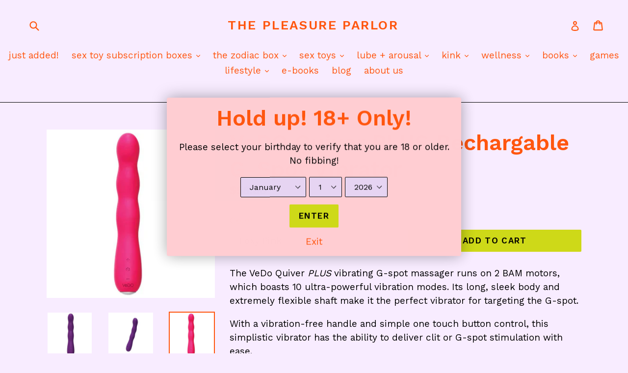

--- FILE ---
content_type: text/html; charset=utf-8
request_url: https://thepleasureparlor.com/products/vedo-quiver-plus-rechargable-g-spot-vibrator
body_size: 21090
content:
<!doctype html>
<!--[if IE 9]> <html class="ie9 no-js" lang="en"> <![endif]-->
<!--[if (gt IE 9)|!(IE)]><!--> <html class="no-js" lang="en"> <!--<![endif]-->
<head>
  <meta charset="utf-8">
  <meta http-equiv="X-UA-Compatible" content="IE=edge,chrome=1">
  <meta name="viewport" content="width=device-width,initial-scale=1">
  <meta name="theme-color" content="#ced918">
  <link rel="canonical" href="https://thepleasureparlor.com/products/vedo-quiver-plus-rechargable-g-spot-vibrator">

  
    <link rel="shortcut icon" href="//thepleasureparlor.com/cdn/shop/files/fav_eb5af4d5-5211-401f-943b-7acdb62cd1b2_32x32.png?v=1633673239" type="image/png">
  

  
  <title>
    VeDO Quiver PLUS Rechargable G-Spot VIbrator
    
    
    
      &ndash; The Pleasure Parlor
    
  </title>

  
    <meta name="description" content="The VeDo Quiver PLUS vibrating G-spot massager runs on 2 BAM motors, which boasts 10 ultra-powerful vibration modes. Its long, sleek body and extremely flexible shaft make it the perfect vibrator for targeting the G-spot. With a vibration-free handle and simple one touch button control, this simplistic vibrator has the">
  

  <!-- /snippets/social-meta-tags.liquid -->
<meta property="og:site_name" content="The Pleasure Parlor">
<meta property="og:url" content="https://thepleasureparlor.com/products/vedo-quiver-plus-rechargable-g-spot-vibrator">
<meta property="og:title" content="VeDO Quiver PLUS Rechargable G-Spot VIbrator">
<meta property="og:type" content="product">
<meta property="og:description" content="The VeDo Quiver PLUS vibrating G-spot massager runs on 2 BAM motors, which boasts 10 ultra-powerful vibration modes. Its long, sleek body and extremely flexible shaft make it the perfect vibrator for targeting the G-spot. With a vibration-free handle and simple one touch button control, this simplistic vibrator has the"><meta property="og:price:amount" content="58.00">
  <meta property="og:price:currency" content="USD"><meta property="og:image" content="http://thepleasureparlor.com/cdn/shop/files/238_1024x1024.png?v=1692987253"><meta property="og:image" content="http://thepleasureparlor.com/cdn/shop/files/239_1024x1024.png?v=1692987253"><meta property="og:image" content="http://thepleasureparlor.com/cdn/shop/files/237_1024x1024.png?v=1692987253">
<meta property="og:image:secure_url" content="https://thepleasureparlor.com/cdn/shop/files/238_1024x1024.png?v=1692987253"><meta property="og:image:secure_url" content="https://thepleasureparlor.com/cdn/shop/files/239_1024x1024.png?v=1692987253"><meta property="og:image:secure_url" content="https://thepleasureparlor.com/cdn/shop/files/237_1024x1024.png?v=1692987253">

<meta name="twitter:site" content="@">
<meta name="twitter:card" content="summary_large_image">
<meta name="twitter:title" content="VeDO Quiver PLUS Rechargable G-Spot VIbrator">
<meta name="twitter:description" content="The VeDo Quiver PLUS vibrating G-spot massager runs on 2 BAM motors, which boasts 10 ultra-powerful vibration modes. Its long, sleek body and extremely flexible shaft make it the perfect vibrator for targeting the G-spot. With a vibration-free handle and simple one touch button control, this simplistic vibrator has the">


  <link href="//thepleasureparlor.com/cdn/shop/t/2/assets/theme.scss.css?v=46223879208458140961696355357" rel="stylesheet" type="text/css" media="all" />
  

  <link href="//fonts.googleapis.com/css?family=Work+Sans:400,700" rel="stylesheet" type="text/css" media="all" />


  

    <link href="//fonts.googleapis.com/css?family=Work+Sans:600" rel="stylesheet" type="text/css" media="all" />
  



  <script>
    var theme = {
      strings: {
        addToCart: "Add to cart",
        soldOut: "Sold out",
        unavailable: "Unavailable",
        showMore: "Show More",
        showLess: "Show Less"
      },
      moneyFormat: "${{amount}}"
    }

    document.documentElement.className = document.documentElement.className.replace('no-js', 'js');
  </script>

  <!--[if (lte IE 9) ]><script src="//thepleasureparlor.com/cdn/shop/t/2/assets/match-media.min.js?v=22265819453975888031501457358" type="text/javascript"></script><![endif]-->

  
  
  <!--[if (gt IE 9)|!(IE)]><!--><script src="//thepleasureparlor.com/cdn/shop/t/2/assets/lazysizes.js?v=68441465964607740661501457358" async="async"></script><!--<![endif]-->
  <!--[if lte IE 9]><script src="//thepleasureparlor.com/cdn/shop/t/2/assets/lazysizes.min.js?v=783"></script><![endif]-->

  <!--[if (gt IE 9)|!(IE)]><!--><script src="//thepleasureparlor.com/cdn/shop/t/2/assets/vendor.js?v=136118274122071307521501457358" defer="defer"></script><!--<![endif]-->
  <!--[if lte IE 9]><script src="//thepleasureparlor.com/cdn/shop/t/2/assets/vendor.js?v=136118274122071307521501457358"></script><![endif]-->

  <!--[if (gt IE 9)|!(IE)]><!--><script src="//thepleasureparlor.com/cdn/shop/t/2/assets/theme.js?v=133740887074730177661501457358" defer="defer"></script><!--<![endif]-->
  <!--[if lte IE 9]><script src="//thepleasureparlor.com/cdn/shop/t/2/assets/theme.js?v=133740887074730177661501457358"></script><![endif]-->

  
<!-- starapps_scripts_start -->
<!-- This code is automatically managed by StarApps Studio -->
<!-- Please contact support@starapps.studio for any help -->
<script type="application/json" sa-language-info="true" data-no-instant="true">{"current_language":"en", "default_language":"en", "money_format":"${{amount}}"}</script>
<script type="text/javascript" src="https://cdn.starapps.studio/apps/vsk/pleasure-parlor/script-1634099310.js?shop=pleasure-parlor.myshopify.com" async></script>
<!-- starapps_scripts_end -->
<script>window.performance && window.performance.mark && window.performance.mark('shopify.content_for_header.start');</script><meta id="shopify-digital-wallet" name="shopify-digital-wallet" content="/22037257/digital_wallets/dialog">
<meta name="shopify-checkout-api-token" content="53cace37f568fd6b988dc35cb8d04e2f">
<meta id="in-context-paypal-metadata" data-shop-id="22037257" data-venmo-supported="true" data-environment="production" data-locale="en_US" data-paypal-v4="true" data-currency="USD">
<link rel="alternate" type="application/json+oembed" href="https://thepleasureparlor.com/products/vedo-quiver-plus-rechargable-g-spot-vibrator.oembed">
<script async="async" src="/checkouts/internal/preloads.js?locale=en-US"></script>
<script id="shopify-features" type="application/json">{"accessToken":"53cace37f568fd6b988dc35cb8d04e2f","betas":["rich-media-storefront-analytics"],"domain":"thepleasureparlor.com","predictiveSearch":true,"shopId":22037257,"locale":"en"}</script>
<script>var Shopify = Shopify || {};
Shopify.shop = "pleasure-parlor.myshopify.com";
Shopify.locale = "en";
Shopify.currency = {"active":"USD","rate":"1.0"};
Shopify.country = "US";
Shopify.theme = {"name":"Debut","id":181193877,"schema_name":"Debut","schema_version":"1.4.0","theme_store_id":796,"role":"main"};
Shopify.theme.handle = "null";
Shopify.theme.style = {"id":null,"handle":null};
Shopify.cdnHost = "thepleasureparlor.com/cdn";
Shopify.routes = Shopify.routes || {};
Shopify.routes.root = "/";</script>
<script type="module">!function(o){(o.Shopify=o.Shopify||{}).modules=!0}(window);</script>
<script>!function(o){function n(){var o=[];function n(){o.push(Array.prototype.slice.apply(arguments))}return n.q=o,n}var t=o.Shopify=o.Shopify||{};t.loadFeatures=n(),t.autoloadFeatures=n()}(window);</script>
<script id="shop-js-analytics" type="application/json">{"pageType":"product"}</script>
<script defer="defer" async type="module" src="//thepleasureparlor.com/cdn/shopifycloud/shop-js/modules/v2/client.init-shop-cart-sync_WVOgQShq.en.esm.js"></script>
<script defer="defer" async type="module" src="//thepleasureparlor.com/cdn/shopifycloud/shop-js/modules/v2/chunk.common_C_13GLB1.esm.js"></script>
<script defer="defer" async type="module" src="//thepleasureparlor.com/cdn/shopifycloud/shop-js/modules/v2/chunk.modal_CLfMGd0m.esm.js"></script>
<script type="module">
  await import("//thepleasureparlor.com/cdn/shopifycloud/shop-js/modules/v2/client.init-shop-cart-sync_WVOgQShq.en.esm.js");
await import("//thepleasureparlor.com/cdn/shopifycloud/shop-js/modules/v2/chunk.common_C_13GLB1.esm.js");
await import("//thepleasureparlor.com/cdn/shopifycloud/shop-js/modules/v2/chunk.modal_CLfMGd0m.esm.js");

  window.Shopify.SignInWithShop?.initShopCartSync?.({"fedCMEnabled":true,"windoidEnabled":true});

</script>
<script>(function() {
  var isLoaded = false;
  function asyncLoad() {
    if (isLoaded) return;
    isLoaded = true;
    var urls = ["\/\/d1liekpayvooaz.cloudfront.net\/apps\/bouncer\/bouncer.js?shop=pleasure-parlor.myshopify.com","https:\/\/chimpstatic.com\/mcjs-connected\/js\/users\/eb8747671258ed261e00be3ed\/0147b252d53ecdf1bb7ef9b74.js?shop=pleasure-parlor.myshopify.com","\/\/cdn.shopify.com\/proxy\/dad4a095c7cac2db50570aa95c8a5abf97a4c2be54b0a80f58736314b66181be\/api.goaffpro.com\/loader.js?shop=pleasure-parlor.myshopify.com\u0026sp-cache-control=cHVibGljLCBtYXgtYWdlPTkwMA","https:\/\/cdn.prooffactor.com\/javascript\/dist\/1.0\/jcr-widget.js?account_id=shopify:pleasure-parlor.myshopify.com\u0026shop=pleasure-parlor.myshopify.com","https:\/\/cdn-bundler.nice-team.net\/app\/js\/bundler.js?shop=pleasure-parlor.myshopify.com","https:\/\/static.rechargecdn.com\/assets\/js\/widget.min.js?shop=pleasure-parlor.myshopify.com","\/\/cdn.shopify.com\/proxy\/f6b379726fd07a2dc49ad4a0b54c0ee1b955c3f6f28b617cba33e7eaed144545\/s.pandect.es\/v2.2\/gdpr-cookie-consent.min.js?shop=pleasure-parlor.myshopify.com\u0026sp-cache-control=cHVibGljLCBtYXgtYWdlPTkwMA"];
    for (var i = 0; i < urls.length; i++) {
      var s = document.createElement('script');
      s.type = 'text/javascript';
      s.async = true;
      s.src = urls[i];
      var x = document.getElementsByTagName('script')[0];
      x.parentNode.insertBefore(s, x);
    }
  };
  if(window.attachEvent) {
    window.attachEvent('onload', asyncLoad);
  } else {
    window.addEventListener('load', asyncLoad, false);
  }
})();</script>
<script id="__st">var __st={"a":22037257,"offset":-25200,"reqid":"53f633d8-da4f-4eba-ae6c-8fd9f3afcaed-1769607640","pageurl":"thepleasureparlor.com\/products\/vedo-quiver-plus-rechargable-g-spot-vibrator","u":"1644f95842d2","p":"product","rtyp":"product","rid":4666021052471};</script>
<script>window.ShopifyPaypalV4VisibilityTracking = true;</script>
<script id="captcha-bootstrap">!function(){'use strict';const t='contact',e='account',n='new_comment',o=[[t,t],['blogs',n],['comments',n],[t,'customer']],c=[[e,'customer_login'],[e,'guest_login'],[e,'recover_customer_password'],[e,'create_customer']],r=t=>t.map((([t,e])=>`form[action*='/${t}']:not([data-nocaptcha='true']) input[name='form_type'][value='${e}']`)).join(','),a=t=>()=>t?[...document.querySelectorAll(t)].map((t=>t.form)):[];function s(){const t=[...o],e=r(t);return a(e)}const i='password',u='form_key',d=['recaptcha-v3-token','g-recaptcha-response','h-captcha-response',i],f=()=>{try{return window.sessionStorage}catch{return}},m='__shopify_v',_=t=>t.elements[u];function p(t,e,n=!1){try{const o=window.sessionStorage,c=JSON.parse(o.getItem(e)),{data:r}=function(t){const{data:e,action:n}=t;return t[m]||n?{data:e,action:n}:{data:t,action:n}}(c);for(const[e,n]of Object.entries(r))t.elements[e]&&(t.elements[e].value=n);n&&o.removeItem(e)}catch(o){console.error('form repopulation failed',{error:o})}}const l='form_type',E='cptcha';function T(t){t.dataset[E]=!0}const w=window,h=w.document,L='Shopify',v='ce_forms',y='captcha';let A=!1;((t,e)=>{const n=(g='f06e6c50-85a8-45c8-87d0-21a2b65856fe',I='https://cdn.shopify.com/shopifycloud/storefront-forms-hcaptcha/ce_storefront_forms_captcha_hcaptcha.v1.5.2.iife.js',D={infoText:'Protected by hCaptcha',privacyText:'Privacy',termsText:'Terms'},(t,e,n)=>{const o=w[L][v],c=o.bindForm;if(c)return c(t,g,e,D).then(n);var r;o.q.push([[t,g,e,D],n]),r=I,A||(h.body.append(Object.assign(h.createElement('script'),{id:'captcha-provider',async:!0,src:r})),A=!0)});var g,I,D;w[L]=w[L]||{},w[L][v]=w[L][v]||{},w[L][v].q=[],w[L][y]=w[L][y]||{},w[L][y].protect=function(t,e){n(t,void 0,e),T(t)},Object.freeze(w[L][y]),function(t,e,n,w,h,L){const[v,y,A,g]=function(t,e,n){const i=e?o:[],u=t?c:[],d=[...i,...u],f=r(d),m=r(i),_=r(d.filter((([t,e])=>n.includes(e))));return[a(f),a(m),a(_),s()]}(w,h,L),I=t=>{const e=t.target;return e instanceof HTMLFormElement?e:e&&e.form},D=t=>v().includes(t);t.addEventListener('submit',(t=>{const e=I(t);if(!e)return;const n=D(e)&&!e.dataset.hcaptchaBound&&!e.dataset.recaptchaBound,o=_(e),c=g().includes(e)&&(!o||!o.value);(n||c)&&t.preventDefault(),c&&!n&&(function(t){try{if(!f())return;!function(t){const e=f();if(!e)return;const n=_(t);if(!n)return;const o=n.value;o&&e.removeItem(o)}(t);const e=Array.from(Array(32),(()=>Math.random().toString(36)[2])).join('');!function(t,e){_(t)||t.append(Object.assign(document.createElement('input'),{type:'hidden',name:u})),t.elements[u].value=e}(t,e),function(t,e){const n=f();if(!n)return;const o=[...t.querySelectorAll(`input[type='${i}']`)].map((({name:t})=>t)),c=[...d,...o],r={};for(const[a,s]of new FormData(t).entries())c.includes(a)||(r[a]=s);n.setItem(e,JSON.stringify({[m]:1,action:t.action,data:r}))}(t,e)}catch(e){console.error('failed to persist form',e)}}(e),e.submit())}));const S=(t,e)=>{t&&!t.dataset[E]&&(n(t,e.some((e=>e===t))),T(t))};for(const o of['focusin','change'])t.addEventListener(o,(t=>{const e=I(t);D(e)&&S(e,y())}));const B=e.get('form_key'),M=e.get(l),P=B&&M;t.addEventListener('DOMContentLoaded',(()=>{const t=y();if(P)for(const e of t)e.elements[l].value===M&&p(e,B);[...new Set([...A(),...v().filter((t=>'true'===t.dataset.shopifyCaptcha))])].forEach((e=>S(e,t)))}))}(h,new URLSearchParams(w.location.search),n,t,e,['guest_login'])})(!0,!0)}();</script>
<script integrity="sha256-4kQ18oKyAcykRKYeNunJcIwy7WH5gtpwJnB7kiuLZ1E=" data-source-attribution="shopify.loadfeatures" defer="defer" src="//thepleasureparlor.com/cdn/shopifycloud/storefront/assets/storefront/load_feature-a0a9edcb.js" crossorigin="anonymous"></script>
<script data-source-attribution="shopify.dynamic_checkout.dynamic.init">var Shopify=Shopify||{};Shopify.PaymentButton=Shopify.PaymentButton||{isStorefrontPortableWallets:!0,init:function(){window.Shopify.PaymentButton.init=function(){};var t=document.createElement("script");t.src="https://thepleasureparlor.com/cdn/shopifycloud/portable-wallets/latest/portable-wallets.en.js",t.type="module",document.head.appendChild(t)}};
</script>
<script data-source-attribution="shopify.dynamic_checkout.buyer_consent">
  function portableWalletsHideBuyerConsent(e){var t=document.getElementById("shopify-buyer-consent"),n=document.getElementById("shopify-subscription-policy-button");t&&n&&(t.classList.add("hidden"),t.setAttribute("aria-hidden","true"),n.removeEventListener("click",e))}function portableWalletsShowBuyerConsent(e){var t=document.getElementById("shopify-buyer-consent"),n=document.getElementById("shopify-subscription-policy-button");t&&n&&(t.classList.remove("hidden"),t.removeAttribute("aria-hidden"),n.addEventListener("click",e))}window.Shopify?.PaymentButton&&(window.Shopify.PaymentButton.hideBuyerConsent=portableWalletsHideBuyerConsent,window.Shopify.PaymentButton.showBuyerConsent=portableWalletsShowBuyerConsent);
</script>
<script data-source-attribution="shopify.dynamic_checkout.cart.bootstrap">document.addEventListener("DOMContentLoaded",(function(){function t(){return document.querySelector("shopify-accelerated-checkout-cart, shopify-accelerated-checkout")}if(t())Shopify.PaymentButton.init();else{new MutationObserver((function(e,n){t()&&(Shopify.PaymentButton.init(),n.disconnect())})).observe(document.body,{childList:!0,subtree:!0})}}));
</script>
<link id="shopify-accelerated-checkout-styles" rel="stylesheet" media="screen" href="https://thepleasureparlor.com/cdn/shopifycloud/portable-wallets/latest/accelerated-checkout-backwards-compat.css" crossorigin="anonymous">
<style id="shopify-accelerated-checkout-cart">
        #shopify-buyer-consent {
  margin-top: 1em;
  display: inline-block;
  width: 100%;
}

#shopify-buyer-consent.hidden {
  display: none;
}

#shopify-subscription-policy-button {
  background: none;
  border: none;
  padding: 0;
  text-decoration: underline;
  font-size: inherit;
  cursor: pointer;
}

#shopify-subscription-policy-button::before {
  box-shadow: none;
}

      </style>

<script>window.performance && window.performance.mark && window.performance.mark('shopify.content_for_header.end');</script>
<link href="https://monorail-edge.shopifysvc.com" rel="dns-prefetch">
<script>(function(){if ("sendBeacon" in navigator && "performance" in window) {try {var session_token_from_headers = performance.getEntriesByType('navigation')[0].serverTiming.find(x => x.name == '_s').description;} catch {var session_token_from_headers = undefined;}var session_cookie_matches = document.cookie.match(/_shopify_s=([^;]*)/);var session_token_from_cookie = session_cookie_matches && session_cookie_matches.length === 2 ? session_cookie_matches[1] : "";var session_token = session_token_from_headers || session_token_from_cookie || "";function handle_abandonment_event(e) {var entries = performance.getEntries().filter(function(entry) {return /monorail-edge.shopifysvc.com/.test(entry.name);});if (!window.abandonment_tracked && entries.length === 0) {window.abandonment_tracked = true;var currentMs = Date.now();var navigation_start = performance.timing.navigationStart;var payload = {shop_id: 22037257,url: window.location.href,navigation_start,duration: currentMs - navigation_start,session_token,page_type: "product"};window.navigator.sendBeacon("https://monorail-edge.shopifysvc.com/v1/produce", JSON.stringify({schema_id: "online_store_buyer_site_abandonment/1.1",payload: payload,metadata: {event_created_at_ms: currentMs,event_sent_at_ms: currentMs}}));}}window.addEventListener('pagehide', handle_abandonment_event);}}());</script>
<script id="web-pixels-manager-setup">(function e(e,d,r,n,o){if(void 0===o&&(o={}),!Boolean(null===(a=null===(i=window.Shopify)||void 0===i?void 0:i.analytics)||void 0===a?void 0:a.replayQueue)){var i,a;window.Shopify=window.Shopify||{};var t=window.Shopify;t.analytics=t.analytics||{};var s=t.analytics;s.replayQueue=[],s.publish=function(e,d,r){return s.replayQueue.push([e,d,r]),!0};try{self.performance.mark("wpm:start")}catch(e){}var l=function(){var e={modern:/Edge?\/(1{2}[4-9]|1[2-9]\d|[2-9]\d{2}|\d{4,})\.\d+(\.\d+|)|Firefox\/(1{2}[4-9]|1[2-9]\d|[2-9]\d{2}|\d{4,})\.\d+(\.\d+|)|Chrom(ium|e)\/(9{2}|\d{3,})\.\d+(\.\d+|)|(Maci|X1{2}).+ Version\/(15\.\d+|(1[6-9]|[2-9]\d|\d{3,})\.\d+)([,.]\d+|)( \(\w+\)|)( Mobile\/\w+|) Safari\/|Chrome.+OPR\/(9{2}|\d{3,})\.\d+\.\d+|(CPU[ +]OS|iPhone[ +]OS|CPU[ +]iPhone|CPU IPhone OS|CPU iPad OS)[ +]+(15[._]\d+|(1[6-9]|[2-9]\d|\d{3,})[._]\d+)([._]\d+|)|Android:?[ /-](13[3-9]|1[4-9]\d|[2-9]\d{2}|\d{4,})(\.\d+|)(\.\d+|)|Android.+Firefox\/(13[5-9]|1[4-9]\d|[2-9]\d{2}|\d{4,})\.\d+(\.\d+|)|Android.+Chrom(ium|e)\/(13[3-9]|1[4-9]\d|[2-9]\d{2}|\d{4,})\.\d+(\.\d+|)|SamsungBrowser\/([2-9]\d|\d{3,})\.\d+/,legacy:/Edge?\/(1[6-9]|[2-9]\d|\d{3,})\.\d+(\.\d+|)|Firefox\/(5[4-9]|[6-9]\d|\d{3,})\.\d+(\.\d+|)|Chrom(ium|e)\/(5[1-9]|[6-9]\d|\d{3,})\.\d+(\.\d+|)([\d.]+$|.*Safari\/(?![\d.]+ Edge\/[\d.]+$))|(Maci|X1{2}).+ Version\/(10\.\d+|(1[1-9]|[2-9]\d|\d{3,})\.\d+)([,.]\d+|)( \(\w+\)|)( Mobile\/\w+|) Safari\/|Chrome.+OPR\/(3[89]|[4-9]\d|\d{3,})\.\d+\.\d+|(CPU[ +]OS|iPhone[ +]OS|CPU[ +]iPhone|CPU IPhone OS|CPU iPad OS)[ +]+(10[._]\d+|(1[1-9]|[2-9]\d|\d{3,})[._]\d+)([._]\d+|)|Android:?[ /-](13[3-9]|1[4-9]\d|[2-9]\d{2}|\d{4,})(\.\d+|)(\.\d+|)|Mobile Safari.+OPR\/([89]\d|\d{3,})\.\d+\.\d+|Android.+Firefox\/(13[5-9]|1[4-9]\d|[2-9]\d{2}|\d{4,})\.\d+(\.\d+|)|Android.+Chrom(ium|e)\/(13[3-9]|1[4-9]\d|[2-9]\d{2}|\d{4,})\.\d+(\.\d+|)|Android.+(UC? ?Browser|UCWEB|U3)[ /]?(15\.([5-9]|\d{2,})|(1[6-9]|[2-9]\d|\d{3,})\.\d+)\.\d+|SamsungBrowser\/(5\.\d+|([6-9]|\d{2,})\.\d+)|Android.+MQ{2}Browser\/(14(\.(9|\d{2,})|)|(1[5-9]|[2-9]\d|\d{3,})(\.\d+|))(\.\d+|)|K[Aa][Ii]OS\/(3\.\d+|([4-9]|\d{2,})\.\d+)(\.\d+|)/},d=e.modern,r=e.legacy,n=navigator.userAgent;return n.match(d)?"modern":n.match(r)?"legacy":"unknown"}(),u="modern"===l?"modern":"legacy",c=(null!=n?n:{modern:"",legacy:""})[u],f=function(e){return[e.baseUrl,"/wpm","/b",e.hashVersion,"modern"===e.buildTarget?"m":"l",".js"].join("")}({baseUrl:d,hashVersion:r,buildTarget:u}),m=function(e){var d=e.version,r=e.bundleTarget,n=e.surface,o=e.pageUrl,i=e.monorailEndpoint;return{emit:function(e){var a=e.status,t=e.errorMsg,s=(new Date).getTime(),l=JSON.stringify({metadata:{event_sent_at_ms:s},events:[{schema_id:"web_pixels_manager_load/3.1",payload:{version:d,bundle_target:r,page_url:o,status:a,surface:n,error_msg:t},metadata:{event_created_at_ms:s}}]});if(!i)return console&&console.warn&&console.warn("[Web Pixels Manager] No Monorail endpoint provided, skipping logging."),!1;try{return self.navigator.sendBeacon.bind(self.navigator)(i,l)}catch(e){}var u=new XMLHttpRequest;try{return u.open("POST",i,!0),u.setRequestHeader("Content-Type","text/plain"),u.send(l),!0}catch(e){return console&&console.warn&&console.warn("[Web Pixels Manager] Got an unhandled error while logging to Monorail."),!1}}}}({version:r,bundleTarget:l,surface:e.surface,pageUrl:self.location.href,monorailEndpoint:e.monorailEndpoint});try{o.browserTarget=l,function(e){var d=e.src,r=e.async,n=void 0===r||r,o=e.onload,i=e.onerror,a=e.sri,t=e.scriptDataAttributes,s=void 0===t?{}:t,l=document.createElement("script"),u=document.querySelector("head"),c=document.querySelector("body");if(l.async=n,l.src=d,a&&(l.integrity=a,l.crossOrigin="anonymous"),s)for(var f in s)if(Object.prototype.hasOwnProperty.call(s,f))try{l.dataset[f]=s[f]}catch(e){}if(o&&l.addEventListener("load",o),i&&l.addEventListener("error",i),u)u.appendChild(l);else{if(!c)throw new Error("Did not find a head or body element to append the script");c.appendChild(l)}}({src:f,async:!0,onload:function(){if(!function(){var e,d;return Boolean(null===(d=null===(e=window.Shopify)||void 0===e?void 0:e.analytics)||void 0===d?void 0:d.initialized)}()){var d=window.webPixelsManager.init(e)||void 0;if(d){var r=window.Shopify.analytics;r.replayQueue.forEach((function(e){var r=e[0],n=e[1],o=e[2];d.publishCustomEvent(r,n,o)})),r.replayQueue=[],r.publish=d.publishCustomEvent,r.visitor=d.visitor,r.initialized=!0}}},onerror:function(){return m.emit({status:"failed",errorMsg:"".concat(f," has failed to load")})},sri:function(e){var d=/^sha384-[A-Za-z0-9+/=]+$/;return"string"==typeof e&&d.test(e)}(c)?c:"",scriptDataAttributes:o}),m.emit({status:"loading"})}catch(e){m.emit({status:"failed",errorMsg:(null==e?void 0:e.message)||"Unknown error"})}}})({shopId: 22037257,storefrontBaseUrl: "https://thepleasureparlor.com",extensionsBaseUrl: "https://extensions.shopifycdn.com/cdn/shopifycloud/web-pixels-manager",monorailEndpoint: "https://monorail-edge.shopifysvc.com/unstable/produce_batch",surface: "storefront-renderer",enabledBetaFlags: ["2dca8a86"],webPixelsConfigList: [{"id":"746782775","configuration":"{\"shop\":\"pleasure-parlor.myshopify.com\",\"cookie_duration\":\"604800\"}","eventPayloadVersion":"v1","runtimeContext":"STRICT","scriptVersion":"a2e7513c3708f34b1f617d7ce88f9697","type":"APP","apiClientId":2744533,"privacyPurposes":["ANALYTICS","MARKETING"],"dataSharingAdjustments":{"protectedCustomerApprovalScopes":["read_customer_address","read_customer_email","read_customer_name","read_customer_personal_data","read_customer_phone"]}},{"id":"192184375","configuration":"{\"accountID\":\"22037257\"}","eventPayloadVersion":"v1","runtimeContext":"STRICT","scriptVersion":"19f3dd9843a7c108f5b7db6625568262","type":"APP","apiClientId":4646003,"privacyPurposes":[],"dataSharingAdjustments":{"protectedCustomerApprovalScopes":["read_customer_email","read_customer_name","read_customer_personal_data","read_customer_phone"]}},{"id":"shopify-app-pixel","configuration":"{}","eventPayloadVersion":"v1","runtimeContext":"STRICT","scriptVersion":"0450","apiClientId":"shopify-pixel","type":"APP","privacyPurposes":["ANALYTICS","MARKETING"]},{"id":"shopify-custom-pixel","eventPayloadVersion":"v1","runtimeContext":"LAX","scriptVersion":"0450","apiClientId":"shopify-pixel","type":"CUSTOM","privacyPurposes":["ANALYTICS","MARKETING"]}],isMerchantRequest: false,initData: {"shop":{"name":"The Pleasure Parlor","paymentSettings":{"currencyCode":"USD"},"myshopifyDomain":"pleasure-parlor.myshopify.com","countryCode":"US","storefrontUrl":"https:\/\/thepleasureparlor.com"},"customer":null,"cart":null,"checkout":null,"productVariants":[{"price":{"amount":58.0,"currencyCode":"USD"},"product":{"title":"VeDO Quiver PLUS Rechargable G-Spot VIbrator","vendor":"VeDO","id":"4666021052471","untranslatedTitle":"VeDO Quiver PLUS Rechargable G-Spot VIbrator","url":"\/products\/vedo-quiver-plus-rechargable-g-spot-vibrator","type":""},"id":"32469164163127","image":{"src":"\/\/thepleasureparlor.com\/cdn\/shop\/files\/237.png?v=1692987253"},"sku":"","title":"Foxy Pink","untranslatedTitle":"Foxy Pink"},{"price":{"amount":58.0,"currencyCode":"USD"},"product":{"title":"VeDO Quiver PLUS Rechargable G-Spot VIbrator","vendor":"VeDO","id":"4666021052471","untranslatedTitle":"VeDO Quiver PLUS Rechargable G-Spot VIbrator","url":"\/products\/vedo-quiver-plus-rechargable-g-spot-vibrator","type":""},"id":"32469164195895","image":{"src":"\/\/thepleasureparlor.com\/cdn\/shop\/files\/238.png?v=1692987253"},"sku":"716053727671","title":"Deep Purple","untranslatedTitle":"Deep Purple"}],"purchasingCompany":null},},"https://thepleasureparlor.com/cdn","fcfee988w5aeb613cpc8e4bc33m6693e112",{"modern":"","legacy":""},{"shopId":"22037257","storefrontBaseUrl":"https:\/\/thepleasureparlor.com","extensionBaseUrl":"https:\/\/extensions.shopifycdn.com\/cdn\/shopifycloud\/web-pixels-manager","surface":"storefront-renderer","enabledBetaFlags":"[\"2dca8a86\"]","isMerchantRequest":"false","hashVersion":"fcfee988w5aeb613cpc8e4bc33m6693e112","publish":"custom","events":"[[\"page_viewed\",{}],[\"product_viewed\",{\"productVariant\":{\"price\":{\"amount\":58.0,\"currencyCode\":\"USD\"},\"product\":{\"title\":\"VeDO Quiver PLUS Rechargable G-Spot VIbrator\",\"vendor\":\"VeDO\",\"id\":\"4666021052471\",\"untranslatedTitle\":\"VeDO Quiver PLUS Rechargable G-Spot VIbrator\",\"url\":\"\/products\/vedo-quiver-plus-rechargable-g-spot-vibrator\",\"type\":\"\"},\"id\":\"32469164163127\",\"image\":{\"src\":\"\/\/thepleasureparlor.com\/cdn\/shop\/files\/237.png?v=1692987253\"},\"sku\":\"\",\"title\":\"Foxy Pink\",\"untranslatedTitle\":\"Foxy Pink\"}}]]"});</script><script>
  window.ShopifyAnalytics = window.ShopifyAnalytics || {};
  window.ShopifyAnalytics.meta = window.ShopifyAnalytics.meta || {};
  window.ShopifyAnalytics.meta.currency = 'USD';
  var meta = {"product":{"id":4666021052471,"gid":"gid:\/\/shopify\/Product\/4666021052471","vendor":"VeDO","type":"","handle":"vedo-quiver-plus-rechargable-g-spot-vibrator","variants":[{"id":32469164163127,"price":5800,"name":"VeDO Quiver PLUS Rechargable G-Spot VIbrator - Foxy Pink","public_title":"Foxy Pink","sku":""},{"id":32469164195895,"price":5800,"name":"VeDO Quiver PLUS Rechargable G-Spot VIbrator - Deep Purple","public_title":"Deep Purple","sku":"716053727671"}],"remote":false},"page":{"pageType":"product","resourceType":"product","resourceId":4666021052471,"requestId":"53f633d8-da4f-4eba-ae6c-8fd9f3afcaed-1769607640"}};
  for (var attr in meta) {
    window.ShopifyAnalytics.meta[attr] = meta[attr];
  }
</script>
<script class="analytics">
  (function () {
    var customDocumentWrite = function(content) {
      var jquery = null;

      if (window.jQuery) {
        jquery = window.jQuery;
      } else if (window.Checkout && window.Checkout.$) {
        jquery = window.Checkout.$;
      }

      if (jquery) {
        jquery('body').append(content);
      }
    };

    var hasLoggedConversion = function(token) {
      if (token) {
        return document.cookie.indexOf('loggedConversion=' + token) !== -1;
      }
      return false;
    }

    var setCookieIfConversion = function(token) {
      if (token) {
        var twoMonthsFromNow = new Date(Date.now());
        twoMonthsFromNow.setMonth(twoMonthsFromNow.getMonth() + 2);

        document.cookie = 'loggedConversion=' + token + '; expires=' + twoMonthsFromNow;
      }
    }

    var trekkie = window.ShopifyAnalytics.lib = window.trekkie = window.trekkie || [];
    if (trekkie.integrations) {
      return;
    }
    trekkie.methods = [
      'identify',
      'page',
      'ready',
      'track',
      'trackForm',
      'trackLink'
    ];
    trekkie.factory = function(method) {
      return function() {
        var args = Array.prototype.slice.call(arguments);
        args.unshift(method);
        trekkie.push(args);
        return trekkie;
      };
    };
    for (var i = 0; i < trekkie.methods.length; i++) {
      var key = trekkie.methods[i];
      trekkie[key] = trekkie.factory(key);
    }
    trekkie.load = function(config) {
      trekkie.config = config || {};
      trekkie.config.initialDocumentCookie = document.cookie;
      var first = document.getElementsByTagName('script')[0];
      var script = document.createElement('script');
      script.type = 'text/javascript';
      script.onerror = function(e) {
        var scriptFallback = document.createElement('script');
        scriptFallback.type = 'text/javascript';
        scriptFallback.onerror = function(error) {
                var Monorail = {
      produce: function produce(monorailDomain, schemaId, payload) {
        var currentMs = new Date().getTime();
        var event = {
          schema_id: schemaId,
          payload: payload,
          metadata: {
            event_created_at_ms: currentMs,
            event_sent_at_ms: currentMs
          }
        };
        return Monorail.sendRequest("https://" + monorailDomain + "/v1/produce", JSON.stringify(event));
      },
      sendRequest: function sendRequest(endpointUrl, payload) {
        // Try the sendBeacon API
        if (window && window.navigator && typeof window.navigator.sendBeacon === 'function' && typeof window.Blob === 'function' && !Monorail.isIos12()) {
          var blobData = new window.Blob([payload], {
            type: 'text/plain'
          });

          if (window.navigator.sendBeacon(endpointUrl, blobData)) {
            return true;
          } // sendBeacon was not successful

        } // XHR beacon

        var xhr = new XMLHttpRequest();

        try {
          xhr.open('POST', endpointUrl);
          xhr.setRequestHeader('Content-Type', 'text/plain');
          xhr.send(payload);
        } catch (e) {
          console.log(e);
        }

        return false;
      },
      isIos12: function isIos12() {
        return window.navigator.userAgent.lastIndexOf('iPhone; CPU iPhone OS 12_') !== -1 || window.navigator.userAgent.lastIndexOf('iPad; CPU OS 12_') !== -1;
      }
    };
    Monorail.produce('monorail-edge.shopifysvc.com',
      'trekkie_storefront_load_errors/1.1',
      {shop_id: 22037257,
      theme_id: 181193877,
      app_name: "storefront",
      context_url: window.location.href,
      source_url: "//thepleasureparlor.com/cdn/s/trekkie.storefront.a804e9514e4efded663580eddd6991fcc12b5451.min.js"});

        };
        scriptFallback.async = true;
        scriptFallback.src = '//thepleasureparlor.com/cdn/s/trekkie.storefront.a804e9514e4efded663580eddd6991fcc12b5451.min.js';
        first.parentNode.insertBefore(scriptFallback, first);
      };
      script.async = true;
      script.src = '//thepleasureparlor.com/cdn/s/trekkie.storefront.a804e9514e4efded663580eddd6991fcc12b5451.min.js';
      first.parentNode.insertBefore(script, first);
    };
    trekkie.load(
      {"Trekkie":{"appName":"storefront","development":false,"defaultAttributes":{"shopId":22037257,"isMerchantRequest":null,"themeId":181193877,"themeCityHash":"8367252529332395789","contentLanguage":"en","currency":"USD","eventMetadataId":"dc17863a-ee98-49e4-8f09-863e0db81951"},"isServerSideCookieWritingEnabled":true,"monorailRegion":"shop_domain","enabledBetaFlags":["65f19447","b5387b81"]},"Session Attribution":{},"S2S":{"facebookCapiEnabled":false,"source":"trekkie-storefront-renderer","apiClientId":580111}}
    );

    var loaded = false;
    trekkie.ready(function() {
      if (loaded) return;
      loaded = true;

      window.ShopifyAnalytics.lib = window.trekkie;

      var originalDocumentWrite = document.write;
      document.write = customDocumentWrite;
      try { window.ShopifyAnalytics.merchantGoogleAnalytics.call(this); } catch(error) {};
      document.write = originalDocumentWrite;

      window.ShopifyAnalytics.lib.page(null,{"pageType":"product","resourceType":"product","resourceId":4666021052471,"requestId":"53f633d8-da4f-4eba-ae6c-8fd9f3afcaed-1769607640","shopifyEmitted":true});

      var match = window.location.pathname.match(/checkouts\/(.+)\/(thank_you|post_purchase)/)
      var token = match? match[1]: undefined;
      if (!hasLoggedConversion(token)) {
        setCookieIfConversion(token);
        window.ShopifyAnalytics.lib.track("Viewed Product",{"currency":"USD","variantId":32469164163127,"productId":4666021052471,"productGid":"gid:\/\/shopify\/Product\/4666021052471","name":"VeDO Quiver PLUS Rechargable G-Spot VIbrator - Foxy Pink","price":"58.00","sku":"","brand":"VeDO","variant":"Foxy Pink","category":"","nonInteraction":true,"remote":false},undefined,undefined,{"shopifyEmitted":true});
      window.ShopifyAnalytics.lib.track("monorail:\/\/trekkie_storefront_viewed_product\/1.1",{"currency":"USD","variantId":32469164163127,"productId":4666021052471,"productGid":"gid:\/\/shopify\/Product\/4666021052471","name":"VeDO Quiver PLUS Rechargable G-Spot VIbrator - Foxy Pink","price":"58.00","sku":"","brand":"VeDO","variant":"Foxy Pink","category":"","nonInteraction":true,"remote":false,"referer":"https:\/\/thepleasureparlor.com\/products\/vedo-quiver-plus-rechargable-g-spot-vibrator"});
      }
    });


        var eventsListenerScript = document.createElement('script');
        eventsListenerScript.async = true;
        eventsListenerScript.src = "//thepleasureparlor.com/cdn/shopifycloud/storefront/assets/shop_events_listener-3da45d37.js";
        document.getElementsByTagName('head')[0].appendChild(eventsListenerScript);

})();</script>
<script
  defer
  src="https://thepleasureparlor.com/cdn/shopifycloud/perf-kit/shopify-perf-kit-3.1.0.min.js"
  data-application="storefront-renderer"
  data-shop-id="22037257"
  data-render-region="gcp-us-east1"
  data-page-type="product"
  data-theme-instance-id="181193877"
  data-theme-name="Debut"
  data-theme-version="1.4.0"
  data-monorail-region="shop_domain"
  data-resource-timing-sampling-rate="10"
  data-shs="true"
  data-shs-beacon="true"
  data-shs-export-with-fetch="true"
  data-shs-logs-sample-rate="1"
  data-shs-beacon-endpoint="https://thepleasureparlor.com/api/collect"
></script>
</head>

<body class="template-product">

  <a class="in-page-link visually-hidden skip-link" href="#MainContent">Skip to content</a>

  <div id="SearchDrawer" class="search-bar drawer drawer--top">
    <div class="search-bar__table">
      <div class="search-bar__table-cell search-bar__form-wrapper">
        <form class="search search-bar__form" action="/search" method="get" role="search">
          <button class="search-bar__submit search__submit btn--link" type="submit">
            <svg aria-hidden="true" focusable="false" role="presentation" class="icon icon-search" viewBox="0 0 37 40"><path d="M35.6 36l-9.8-9.8c4.1-5.4 3.6-13.2-1.3-18.1-5.4-5.4-14.2-5.4-19.7 0-5.4 5.4-5.4 14.2 0 19.7 2.6 2.6 6.1 4.1 9.8 4.1 3 0 5.9-1 8.3-2.8l9.8 9.8c.4.4.9.6 1.4.6s1-.2 1.4-.6c.9-.9.9-2.1.1-2.9zm-20.9-8.2c-2.6 0-5.1-1-7-2.9-3.9-3.9-3.9-10.1 0-14C9.6 9 12.2 8 14.7 8s5.1 1 7 2.9c3.9 3.9 3.9 10.1 0 14-1.9 1.9-4.4 2.9-7 2.9z"/></svg>
            <span class="icon__fallback-text">Submit</span>
          </button>
          <input class="search__input search-bar__input" type="search" name="q" value="" placeholder="Search" aria-label="Search">
        </form>
      </div>
      <div class="search-bar__table-cell text-right">
        <button type="button" class="btn--link search-bar__close js-drawer-close">
          <svg aria-hidden="true" focusable="false" role="presentation" class="icon icon-close" viewBox="0 0 37 40"><path d="M21.3 23l11-11c.8-.8.8-2 0-2.8-.8-.8-2-.8-2.8 0l-11 11-11-11c-.8-.8-2-.8-2.8 0-.8.8-.8 2 0 2.8l11 11-11 11c-.8.8-.8 2 0 2.8.4.4.9.6 1.4.6s1-.2 1.4-.6l11-11 11 11c.4.4.9.6 1.4.6s1-.2 1.4-.6c.8-.8.8-2 0-2.8l-11-11z"/></svg>
          <span class="icon__fallback-text">Close search</span>
        </button>
      </div>
    </div>
  </div>

  <div id="shopify-section-header" class="shopify-section">

<div data-section-id="header" data-section-type="header-section">
  <nav class="mobile-nav-wrapper medium-up--hide" role="navigation">
    <ul id="MobileNav" class="mobile-nav">
      
<li class="mobile-nav__item border-bottom">
          
            <a href="/collections/just-added" class="mobile-nav__link">
              just added!
            </a>
          
        </li>
      
<li class="mobile-nav__item border-bottom">
          
            <button type="button" class="btn--link js-toggle-submenu mobile-nav__link" data-target="sex-toy-subscription-boxes" data-level="1">
              sex toy subscription boxes
              <div class="mobile-nav__icon">
                <svg aria-hidden="true" focusable="false" role="presentation" class="icon icon-chevron-right" viewBox="0 0 284.49 498.98"><defs><style>.cls-1{fill:#231f20}</style></defs><path class="cls-1" d="M223.18 628.49a35 35 0 0 1-24.75-59.75L388.17 379 198.43 189.26a35 35 0 0 1 49.5-49.5l214.49 214.49a35 35 0 0 1 0 49.5L247.93 618.24a34.89 34.89 0 0 1-24.75 10.25z" transform="translate(-188.18 -129.51)"/></svg>
                <span class="icon__fallback-text">expand</span>
              </div>
            </button>
            <ul class="mobile-nav__dropdown" data-parent="sex-toy-subscription-boxes" data-level="2">
              <li class="mobile-nav__item border-bottom">
                <div class="mobile-nav__table">
                  <div class="mobile-nav__table-cell mobile-nav__return">
                    <button class="btn--link js-toggle-submenu mobile-nav__return-btn" type="button">
                      <svg aria-hidden="true" focusable="false" role="presentation" class="icon icon-chevron-left" viewBox="0 0 284.49 498.98"><defs><style>.cls-1{fill:#231f20}</style></defs><path class="cls-1" d="M437.67 129.51a35 35 0 0 1 24.75 59.75L272.67 379l189.75 189.74a35 35 0 1 1-49.5 49.5L198.43 403.75a35 35 0 0 1 0-49.5l214.49-214.49a34.89 34.89 0 0 1 24.75-10.25z" transform="translate(-188.18 -129.51)"/></svg>
                      <span class="icon__fallback-text">collapse</span>
                    </button>
                  </div>
                  <a href="/collections/the-monthly-box" class="mobile-nav__sublist-link mobile-nav__sublist-header">
                    sex toy subscription boxes
                  </a>
                </div>
              </li>

              
                <li class="mobile-nav__item border-bottom">
                  <a href="/collections/the-monthly-box" class="mobile-nav__sublist-link">
                    read me! about our sex toy subscription boxes
                  </a>
                </li>
              
                <li class="mobile-nav__item border-bottom">
                  <a href="/products/justforus" class="mobile-nav__sublist-link">
                    couple&#39;s quarterly sex toy subscription box
                  </a>
                </li>
              
                <li class="mobile-nav__item border-bottom">
                  <a href="/products/justforme" class="mobile-nav__sublist-link">
                    solo quarterly sex toy subscription box
                  </a>
                </li>
              
                <li class="mobile-nav__item">
                  <a href="/products/vibe-of-the-month-club" class="mobile-nav__sublist-link">
                    vibrator of the month club subscription box
                  </a>
                </li>
              

            </ul>
          
        </li>
      
<li class="mobile-nav__item border-bottom">
          
            <button type="button" class="btn--link js-toggle-submenu mobile-nav__link" data-target="the-zodiac-box" data-level="1">
              the zodiac box
              <div class="mobile-nav__icon">
                <svg aria-hidden="true" focusable="false" role="presentation" class="icon icon-chevron-right" viewBox="0 0 284.49 498.98"><defs><style>.cls-1{fill:#231f20}</style></defs><path class="cls-1" d="M223.18 628.49a35 35 0 0 1-24.75-59.75L388.17 379 198.43 189.26a35 35 0 0 1 49.5-49.5l214.49 214.49a35 35 0 0 1 0 49.5L247.93 618.24a34.89 34.89 0 0 1-24.75 10.25z" transform="translate(-188.18 -129.51)"/></svg>
                <span class="icon__fallback-text">expand</span>
              </div>
            </button>
            <ul class="mobile-nav__dropdown" data-parent="the-zodiac-box" data-level="2">
              <li class="mobile-nav__item border-bottom">
                <div class="mobile-nav__table">
                  <div class="mobile-nav__table-cell mobile-nav__return">
                    <button class="btn--link js-toggle-submenu mobile-nav__return-btn" type="button">
                      <svg aria-hidden="true" focusable="false" role="presentation" class="icon icon-chevron-left" viewBox="0 0 284.49 498.98"><defs><style>.cls-1{fill:#231f20}</style></defs><path class="cls-1" d="M437.67 129.51a35 35 0 0 1 24.75 59.75L272.67 379l189.75 189.74a35 35 0 1 1-49.5 49.5L198.43 403.75a35 35 0 0 1 0-49.5l214.49-214.49a34.89 34.89 0 0 1 24.75-10.25z" transform="translate(-188.18 -129.51)"/></svg>
                      <span class="icon__fallback-text">collapse</span>
                    </button>
                  </div>
                  <a href="/collections/the-zodiac-box" class="mobile-nav__sublist-link mobile-nav__sublist-header">
                    the zodiac box
                  </a>
                </div>
              </li>

              
                <li class="mobile-nav__item border-bottom">
                  <a href="/products/aries" class="mobile-nav__sublist-link">
                    aries
                  </a>
                </li>
              
                <li class="mobile-nav__item border-bottom">
                  <a href="/products/taurus" class="mobile-nav__sublist-link">
                    taurus
                  </a>
                </li>
              
                <li class="mobile-nav__item border-bottom">
                  <a href="/products/gemini" class="mobile-nav__sublist-link">
                    gemini
                  </a>
                </li>
              
                <li class="mobile-nav__item border-bottom">
                  <a href="/products/cancer" class="mobile-nav__sublist-link">
                    cancer
                  </a>
                </li>
              
                <li class="mobile-nav__item border-bottom">
                  <a href="/products/leo" class="mobile-nav__sublist-link">
                    leo
                  </a>
                </li>
              
                <li class="mobile-nav__item border-bottom">
                  <a href="/products/virgo" class="mobile-nav__sublist-link">
                    virgo
                  </a>
                </li>
              
                <li class="mobile-nav__item border-bottom">
                  <a href="/products/libra" class="mobile-nav__sublist-link">
                    libra
                  </a>
                </li>
              
                <li class="mobile-nav__item border-bottom">
                  <a href="/products/scorpio" class="mobile-nav__sublist-link">
                    scorpio
                  </a>
                </li>
              
                <li class="mobile-nav__item border-bottom">
                  <a href="/products/sagittarius" class="mobile-nav__sublist-link">
                    sagittarius
                  </a>
                </li>
              
                <li class="mobile-nav__item border-bottom">
                  <a href="/products/capricorn" class="mobile-nav__sublist-link">
                    capricorn
                  </a>
                </li>
              
                <li class="mobile-nav__item border-bottom">
                  <a href="/products/aquarius" class="mobile-nav__sublist-link">
                    aquarius
                  </a>
                </li>
              
                <li class="mobile-nav__item border-bottom">
                  <a href="/products/pisces" class="mobile-nav__sublist-link">
                    pisces
                  </a>
                </li>
              
                <li class="mobile-nav__item">
                  <a href="/collections/the-zodiac-box" class="mobile-nav__sublist-link">
                    all signs
                  </a>
                </li>
              

            </ul>
          
        </li>
      
<li class="mobile-nav__item border-bottom">
          
            <button type="button" class="btn--link js-toggle-submenu mobile-nav__link" data-target="sex-toys" data-level="1">
              sex toys
              <div class="mobile-nav__icon">
                <svg aria-hidden="true" focusable="false" role="presentation" class="icon icon-chevron-right" viewBox="0 0 284.49 498.98"><defs><style>.cls-1{fill:#231f20}</style></defs><path class="cls-1" d="M223.18 628.49a35 35 0 0 1-24.75-59.75L388.17 379 198.43 189.26a35 35 0 0 1 49.5-49.5l214.49 214.49a35 35 0 0 1 0 49.5L247.93 618.24a34.89 34.89 0 0 1-24.75 10.25z" transform="translate(-188.18 -129.51)"/></svg>
                <span class="icon__fallback-text">expand</span>
              </div>
            </button>
            <ul class="mobile-nav__dropdown" data-parent="sex-toys" data-level="2">
              <li class="mobile-nav__item border-bottom">
                <div class="mobile-nav__table">
                  <div class="mobile-nav__table-cell mobile-nav__return">
                    <button class="btn--link js-toggle-submenu mobile-nav__return-btn" type="button">
                      <svg aria-hidden="true" focusable="false" role="presentation" class="icon icon-chevron-left" viewBox="0 0 284.49 498.98"><defs><style>.cls-1{fill:#231f20}</style></defs><path class="cls-1" d="M437.67 129.51a35 35 0 0 1 24.75 59.75L272.67 379l189.75 189.74a35 35 0 1 1-49.5 49.5L198.43 403.75a35 35 0 0 1 0-49.5l214.49-214.49a34.89 34.89 0 0 1 24.75-10.25z" transform="translate(-188.18 -129.51)"/></svg>
                      <span class="icon__fallback-text">collapse</span>
                    </button>
                  </div>
                  <a href="/collections/all" class="mobile-nav__sublist-link mobile-nav__sublist-header">
                    sex toys
                  </a>
                </div>
              </li>

              
                <li class="mobile-nav__item border-bottom">
                  <a href="/collections/best-vibrators-for-beginners" class="mobile-nav__sublist-link">
                    best beginner-friendly sex toys
                  </a>
                </li>
              
                <li class="mobile-nav__item border-bottom">
                  <a href="/collections/sex-toys-seen-round-the-internet" class="mobile-nav__sublist-link">
                    internet-famous toys
                  </a>
                </li>
              
                <li class="mobile-nav__item border-bottom">
                  <a href="/collections/staff-picks-sex-toys-for-vulva-owners" class="mobile-nav__sublist-link">
                    staff picks: best sex toys for vulva owners
                  </a>
                </li>
              
                <li class="mobile-nav__item border-bottom">
                  <a href="/collections/sex-toys-under-50" class="mobile-nav__sublist-link">
                    best sex toys under $50
                  </a>
                </li>
              
                <li class="mobile-nav__item border-bottom">
                  <a href="/collections/best-women-led-brands" class="mobile-nav__sublist-link">
                    femme-led brands
                  </a>
                </li>
              
                <li class="mobile-nav__item border-bottom">
                  <a href="/collections/vibrators" class="mobile-nav__sublist-link">
                    all vibrators
                  </a>
                </li>
              
                <li class="mobile-nav__item border-bottom">
                  <a href="/collections/wand-vibrators" class="mobile-nav__sublist-link">
                    wand vibrators
                  </a>
                </li>
              
                <li class="mobile-nav__item border-bottom">
                  <a href="/collections/wand-accessories" class="mobile-nav__sublist-link">
                    wand vibrator attachments
                  </a>
                </li>
              
                <li class="mobile-nav__item border-bottom">
                  <a href="/collections/the-rose-suction-sex-toys" class="mobile-nav__sublist-link">
                    clitoral suction toys
                  </a>
                </li>
              
                <li class="mobile-nav__item border-bottom">
                  <a href="/collections/just-the-clit" class="mobile-nav__sublist-link">
                    shop all clit toys
                  </a>
                </li>
              
                <li class="mobile-nav__item border-bottom">
                  <a href="/collections/butt-stuff" class="mobile-nav__sublist-link">
                    butt stuff
                  </a>
                </li>
              
                <li class="mobile-nav__item border-bottom">
                  <a href="/collections/cock-rings" class="mobile-nav__sublist-link">
                    cock rings
                  </a>
                </li>
              
                <li class="mobile-nav__item border-bottom">
                  <a href="/collections/couples-toys" class="mobile-nav__sublist-link">
                    couples sex toys
                  </a>
                </li>
              
                <li class="mobile-nav__item border-bottom">
                  <a href="/collections/cute-sex-toys" class="mobile-nav__sublist-link">
                    cute sex toys
                  </a>
                </li>
              
                <li class="mobile-nav__item border-bottom">
                  <a href="/collections/dildos" class="mobile-nav__sublist-link">
                    dildos
                  </a>
                </li>
              
                <li class="mobile-nav__item border-bottom">
                  <a href="/collections/gspot" class="mobile-nav__sublist-link">
                    g-spot toys
                  </a>
                </li>
              
                <li class="mobile-nav__item border-bottom">
                  <a href="/collections/p-spot-sex-toys" class="mobile-nav__sublist-link">
                    p-spot toys
                  </a>
                </li>
              
                <li class="mobile-nav__item border-bottom">
                  <a href="/collections/glass-sex-toys" class="mobile-nav__sublist-link">
                    glass sex toys
                  </a>
                </li>
              
                <li class="mobile-nav__item border-bottom">
                  <a href="/collections/stainless-steel-sex-toys" class="mobile-nav__sublist-link">
                    stainless steel sex toys
                  </a>
                </li>
              
                <li class="mobile-nav__item border-bottom">
                  <a href="/collections/pegging-sex-toys" class="mobile-nav__sublist-link">
                    harnesses &amp; strap-ons
                  </a>
                </li>
              
                <li class="mobile-nav__item border-bottom">
                  <a href="/collections/pussy-clit-pumps" class="mobile-nav__sublist-link">
                    pussy &amp; clit pumps
                  </a>
                </li>
              
                <li class="mobile-nav__item border-bottom">
                  <a href="/collections/strokers" class="mobile-nav__sublist-link">
                    penis sleeves + strokers
                  </a>
                </li>
              
                <li class="mobile-nav__item border-bottom">
                  <a href="/collections/massage-items" class="mobile-nav__sublist-link">
                    erotic massage tools
                  </a>
                </li>
              
                <li class="mobile-nav__item">
                  <a href="/collections/lgbtq" class="mobile-nav__sublist-link">
                    gender gear
                  </a>
                </li>
              

            </ul>
          
        </li>
      
<li class="mobile-nav__item border-bottom">
          
            <button type="button" class="btn--link js-toggle-submenu mobile-nav__link" data-target="lube-arousal" data-level="1">
              lube + arousal
              <div class="mobile-nav__icon">
                <svg aria-hidden="true" focusable="false" role="presentation" class="icon icon-chevron-right" viewBox="0 0 284.49 498.98"><defs><style>.cls-1{fill:#231f20}</style></defs><path class="cls-1" d="M223.18 628.49a35 35 0 0 1-24.75-59.75L388.17 379 198.43 189.26a35 35 0 0 1 49.5-49.5l214.49 214.49a35 35 0 0 1 0 49.5L247.93 618.24a34.89 34.89 0 0 1-24.75 10.25z" transform="translate(-188.18 -129.51)"/></svg>
                <span class="icon__fallback-text">expand</span>
              </div>
            </button>
            <ul class="mobile-nav__dropdown" data-parent="lube-arousal" data-level="2">
              <li class="mobile-nav__item border-bottom">
                <div class="mobile-nav__table">
                  <div class="mobile-nav__table-cell mobile-nav__return">
                    <button class="btn--link js-toggle-submenu mobile-nav__return-btn" type="button">
                      <svg aria-hidden="true" focusable="false" role="presentation" class="icon icon-chevron-left" viewBox="0 0 284.49 498.98"><defs><style>.cls-1{fill:#231f20}</style></defs><path class="cls-1" d="M437.67 129.51a35 35 0 0 1 24.75 59.75L272.67 379l189.75 189.74a35 35 0 1 1-49.5 49.5L198.43 403.75a35 35 0 0 1 0-49.5l214.49-214.49a34.89 34.89 0 0 1 24.75-10.25z" transform="translate(-188.18 -129.51)"/></svg>
                      <span class="icon__fallback-text">collapse</span>
                    </button>
                  </div>
                  <a href="/collections/lube" class="mobile-nav__sublist-link mobile-nav__sublist-header">
                    lube + arousal
                  </a>
                </div>
              </li>

              
                <li class="mobile-nav__item border-bottom">
                  <a href="/collections/lube" class="mobile-nav__sublist-link">
                    all lubricants
                  </a>
                </li>
              
                <li class="mobile-nav__item border-bottom">
                  <a href="/collections/arousal-serums" class="mobile-nav__sublist-link">
                    arousal serums
                  </a>
                </li>
              
                <li class="mobile-nav__item border-bottom">
                  <a href="/collections/flavored-lubricants" class="mobile-nav__sublist-link">
                    flavored lubricants
                  </a>
                </li>
              
                <li class="mobile-nav__item border-bottom">
                  <a href="/collections/hybrid-lubricants" class="mobile-nav__sublist-link">
                    hybrid lubricants
                  </a>
                </li>
              
                <li class="mobile-nav__item border-bottom">
                  <a href="/collections/organic-lubricants" class="mobile-nav__sublist-link">
                    organic lubricants
                  </a>
                </li>
              
                <li class="mobile-nav__item border-bottom">
                  <a href="/collections/plant-based-lubricants" class="mobile-nav__sublist-link">
                    plant-based lubricants
                  </a>
                </li>
              
                <li class="mobile-nav__item border-bottom">
                  <a href="/collections/silicone-based-lubricants" class="mobile-nav__sublist-link">
                    silicone-based lubricants
                  </a>
                </li>
              
                <li class="mobile-nav__item border-bottom">
                  <a href="/collections/popular-staff-picks-lubes-we-love" class="mobile-nav__sublist-link">
                    staff favorites
                  </a>
                </li>
              
                <li class="mobile-nav__item border-bottom">
                  <a href="/collections/vegan-lubricants" class="mobile-nav__sublist-link">
                    vegan lubricants
                  </a>
                </li>
              
                <li class="mobile-nav__item">
                  <a href="/collections/water-based-lubricants" class="mobile-nav__sublist-link">
                    water-based lubricants
                  </a>
                </li>
              

            </ul>
          
        </li>
      
<li class="mobile-nav__item border-bottom">
          
            <button type="button" class="btn--link js-toggle-submenu mobile-nav__link" data-target="kink" data-level="1">
              kink
              <div class="mobile-nav__icon">
                <svg aria-hidden="true" focusable="false" role="presentation" class="icon icon-chevron-right" viewBox="0 0 284.49 498.98"><defs><style>.cls-1{fill:#231f20}</style></defs><path class="cls-1" d="M223.18 628.49a35 35 0 0 1-24.75-59.75L388.17 379 198.43 189.26a35 35 0 0 1 49.5-49.5l214.49 214.49a35 35 0 0 1 0 49.5L247.93 618.24a34.89 34.89 0 0 1-24.75 10.25z" transform="translate(-188.18 -129.51)"/></svg>
                <span class="icon__fallback-text">expand</span>
              </div>
            </button>
            <ul class="mobile-nav__dropdown" data-parent="kink" data-level="2">
              <li class="mobile-nav__item border-bottom">
                <div class="mobile-nav__table">
                  <div class="mobile-nav__table-cell mobile-nav__return">
                    <button class="btn--link js-toggle-submenu mobile-nav__return-btn" type="button">
                      <svg aria-hidden="true" focusable="false" role="presentation" class="icon icon-chevron-left" viewBox="0 0 284.49 498.98"><defs><style>.cls-1{fill:#231f20}</style></defs><path class="cls-1" d="M437.67 129.51a35 35 0 0 1 24.75 59.75L272.67 379l189.75 189.74a35 35 0 1 1-49.5 49.5L198.43 403.75a35 35 0 0 1 0-49.5l214.49-214.49a34.89 34.89 0 0 1 24.75-10.25z" transform="translate(-188.18 -129.51)"/></svg>
                      <span class="icon__fallback-text">collapse</span>
                    </button>
                  </div>
                  <a href="/" class="mobile-nav__sublist-link mobile-nav__sublist-header">
                    kink
                  </a>
                </div>
              </li>

              
                <li class="mobile-nav__item border-bottom">
                  <a href="/collections/kink" class="mobile-nav__sublist-link">
                    shop all kink + bdsm
                  </a>
                </li>
              
                <li class="mobile-nav__item border-bottom">
                  <a href="/collections/cute-kinky-gear" class="mobile-nav__sublist-link">
                    cute kinky gear
                  </a>
                </li>
              
                <li class="mobile-nav__item border-bottom">
                  <a href="/collections/anal-fisting" class="mobile-nav__sublist-link">
                    fisting
                  </a>
                </li>
              
                <li class="mobile-nav__item border-bottom">
                  <a href="/collections/harnesses" class="mobile-nav__sublist-link">
                    harnesses
                  </a>
                </li>
              
                <li class="mobile-nav__item border-bottom">
                  <a href="/collections/nipple-stimulation" class="mobile-nav__sublist-link">
                    nipple play
                  </a>
                </li>
              
                <li class="mobile-nav__item border-bottom">
                  <a href="/collections/restraints" class="mobile-nav__sublist-link">
                    restraints
                  </a>
                </li>
              
                <li class="mobile-nav__item">
                  <a href="/collections/sensory-play-1" class="mobile-nav__sublist-link">
                    sensory play
                  </a>
                </li>
              

            </ul>
          
        </li>
      
<li class="mobile-nav__item border-bottom">
          
            <button type="button" class="btn--link js-toggle-submenu mobile-nav__link" data-target="wellness" data-level="1">
              wellness
              <div class="mobile-nav__icon">
                <svg aria-hidden="true" focusable="false" role="presentation" class="icon icon-chevron-right" viewBox="0 0 284.49 498.98"><defs><style>.cls-1{fill:#231f20}</style></defs><path class="cls-1" d="M223.18 628.49a35 35 0 0 1-24.75-59.75L388.17 379 198.43 189.26a35 35 0 0 1 49.5-49.5l214.49 214.49a35 35 0 0 1 0 49.5L247.93 618.24a34.89 34.89 0 0 1-24.75 10.25z" transform="translate(-188.18 -129.51)"/></svg>
                <span class="icon__fallback-text">expand</span>
              </div>
            </button>
            <ul class="mobile-nav__dropdown" data-parent="wellness" data-level="2">
              <li class="mobile-nav__item border-bottom">
                <div class="mobile-nav__table">
                  <div class="mobile-nav__table-cell mobile-nav__return">
                    <button class="btn--link js-toggle-submenu mobile-nav__return-btn" type="button">
                      <svg aria-hidden="true" focusable="false" role="presentation" class="icon icon-chevron-left" viewBox="0 0 284.49 498.98"><defs><style>.cls-1{fill:#231f20}</style></defs><path class="cls-1" d="M437.67 129.51a35 35 0 0 1 24.75 59.75L272.67 379l189.75 189.74a35 35 0 1 1-49.5 49.5L198.43 403.75a35 35 0 0 1 0-49.5l214.49-214.49a34.89 34.89 0 0 1 24.75-10.25z" transform="translate(-188.18 -129.51)"/></svg>
                      <span class="icon__fallback-text">collapse</span>
                    </button>
                  </div>
                  <a href="/collections/wellness" class="mobile-nav__sublist-link mobile-nav__sublist-header">
                    wellness
                  </a>
                </div>
              </li>

              
                <li class="mobile-nav__item border-bottom">
                  <a href="/collections/condoms" class="mobile-nav__sublist-link">
                    condoms
                  </a>
                </li>
              
                <li class="mobile-nav__item border-bottom">
                  <a href="/collections/intimate-cleansing" class="mobile-nav__sublist-link">
                    intimate hygiene
                  </a>
                </li>
              
                <li class="mobile-nav__item border-bottom">
                  <a href="/collections/wellness" class="mobile-nav__sublist-link">
                    intimate wellness
                  </a>
                </li>
              
                <li class="mobile-nav__item border-bottom">
                  <a href="/collections/kegel" class="mobile-nav__sublist-link">
                    kegel products
                  </a>
                </li>
              
                <li class="mobile-nav__item border-bottom">
                  <a href="/collections/menstrual-products" class="mobile-nav__sublist-link">
                    menstrual products
                  </a>
                </li>
              
                <li class="mobile-nav__item border-bottom">
                  <a href="/collections/sexual-wellness-products-for-perimenopause" class="mobile-nav__sublist-link">
                    peri/menopause wellness
                  </a>
                </li>
              
                <li class="mobile-nav__item border-bottom">
                  <a href="/collections/pregnancy" class="mobile-nav__sublist-link">
                    pregnancy + postpartum wellness
                  </a>
                </li>
              
                <li class="mobile-nav__item border-bottom">
                  <a href="/collections/self-care-essentials" class="mobile-nav__sublist-link">
                    self-care
                  </a>
                </li>
              
                <li class="mobile-nav__item">
                  <a href="/collections/toy-cleaner" class="mobile-nav__sublist-link">
                    toy cleaner
                  </a>
                </li>
              

            </ul>
          
        </li>
      
<li class="mobile-nav__item border-bottom">
          
            <button type="button" class="btn--link js-toggle-submenu mobile-nav__link" data-target="books" data-level="1">
              books
              <div class="mobile-nav__icon">
                <svg aria-hidden="true" focusable="false" role="presentation" class="icon icon-chevron-right" viewBox="0 0 284.49 498.98"><defs><style>.cls-1{fill:#231f20}</style></defs><path class="cls-1" d="M223.18 628.49a35 35 0 0 1-24.75-59.75L388.17 379 198.43 189.26a35 35 0 0 1 49.5-49.5l214.49 214.49a35 35 0 0 1 0 49.5L247.93 618.24a34.89 34.89 0 0 1-24.75 10.25z" transform="translate(-188.18 -129.51)"/></svg>
                <span class="icon__fallback-text">expand</span>
              </div>
            </button>
            <ul class="mobile-nav__dropdown" data-parent="books" data-level="2">
              <li class="mobile-nav__item border-bottom">
                <div class="mobile-nav__table">
                  <div class="mobile-nav__table-cell mobile-nav__return">
                    <button class="btn--link js-toggle-submenu mobile-nav__return-btn" type="button">
                      <svg aria-hidden="true" focusable="false" role="presentation" class="icon icon-chevron-left" viewBox="0 0 284.49 498.98"><defs><style>.cls-1{fill:#231f20}</style></defs><path class="cls-1" d="M437.67 129.51a35 35 0 0 1 24.75 59.75L272.67 379l189.75 189.74a35 35 0 1 1-49.5 49.5L198.43 403.75a35 35 0 0 1 0-49.5l214.49-214.49a34.89 34.89 0 0 1 24.75-10.25z" transform="translate(-188.18 -129.51)"/></svg>
                      <span class="icon__fallback-text">collapse</span>
                    </button>
                  </div>
                  <a href="/collections/library" class="mobile-nav__sublist-link mobile-nav__sublist-header">
                    books
                  </a>
                </div>
              </li>

              
                <li class="mobile-nav__item border-bottom">
                  <a href="/collections/books" class="mobile-nav__sublist-link">
                    shop all books
                  </a>
                </li>
              
                <li class="mobile-nav__item border-bottom">
                  <a href="/collections/adult-coloring-books" class="mobile-nav__sublist-link">
                    adult coloring books
                  </a>
                </li>
              
                <li class="mobile-nav__item border-bottom">
                  <a href="/collections/creative-books-for-couples" class="mobile-nav__sublist-link">
                    couples books
                  </a>
                </li>
              
                <li class="mobile-nav__item border-bottom">
                  <a href="/collections/erotic-literature-fiction" class="mobile-nav__sublist-link">
                    erotic literature
                  </a>
                </li>
              
                <li class="mobile-nav__item">
                  <a href="/collections/sexual-health-books" class="mobile-nav__sublist-link">
                    sexual health books
                  </a>
                </li>
              

            </ul>
          
        </li>
      
<li class="mobile-nav__item border-bottom">
          
            <a href="/collections/couples-games" class="mobile-nav__link">
              games
            </a>
          
        </li>
      
<li class="mobile-nav__item border-bottom">
          
            <button type="button" class="btn--link js-toggle-submenu mobile-nav__link" data-target="lifestyle" data-level="1">
              lifestyle
              <div class="mobile-nav__icon">
                <svg aria-hidden="true" focusable="false" role="presentation" class="icon icon-chevron-right" viewBox="0 0 284.49 498.98"><defs><style>.cls-1{fill:#231f20}</style></defs><path class="cls-1" d="M223.18 628.49a35 35 0 0 1-24.75-59.75L388.17 379 198.43 189.26a35 35 0 0 1 49.5-49.5l214.49 214.49a35 35 0 0 1 0 49.5L247.93 618.24a34.89 34.89 0 0 1-24.75 10.25z" transform="translate(-188.18 -129.51)"/></svg>
                <span class="icon__fallback-text">expand</span>
              </div>
            </button>
            <ul class="mobile-nav__dropdown" data-parent="lifestyle" data-level="2">
              <li class="mobile-nav__item border-bottom">
                <div class="mobile-nav__table">
                  <div class="mobile-nav__table-cell mobile-nav__return">
                    <button class="btn--link js-toggle-submenu mobile-nav__return-btn" type="button">
                      <svg aria-hidden="true" focusable="false" role="presentation" class="icon icon-chevron-left" viewBox="0 0 284.49 498.98"><defs><style>.cls-1{fill:#231f20}</style></defs><path class="cls-1" d="M437.67 129.51a35 35 0 0 1 24.75 59.75L272.67 379l189.75 189.74a35 35 0 1 1-49.5 49.5L198.43 403.75a35 35 0 0 1 0-49.5l214.49-214.49a34.89 34.89 0 0 1 24.75-10.25z" transform="translate(-188.18 -129.51)"/></svg>
                      <span class="icon__fallback-text">collapse</span>
                    </button>
                  </div>
                  <a href="/collections/lifestyle" class="mobile-nav__sublist-link mobile-nav__sublist-header">
                    lifestyle
                  </a>
                </div>
              </li>

              
                <li class="mobile-nav__item border-bottom">
                  <a href="/collections/adult-greeting-cards-stationery" class="mobile-nav__sublist-link">
                    adult greeting cards 
                  </a>
                </li>
              
                <li class="mobile-nav__item border-bottom">
                  <a href="/collections/enamel-pins" class="mobile-nav__sublist-link">
                    enamel pins
                  </a>
                </li>
              
                <li class="mobile-nav__item border-bottom">
                  <a href="/collections/lifestyle" class="mobile-nav__sublist-link">
                    goods + accessories
                  </a>
                </li>
              
                <li class="mobile-nav__item border-bottom">
                  <a href="/collections/pride-2022" class="mobile-nav__sublist-link">
                    pride picks!
                  </a>
                </li>
              
                <li class="mobile-nav__item">
                  <a href="/collections/erotic-tarot-affirmation-decks" class="mobile-nav__sublist-link">
                    tarot + affirmation decks
                  </a>
                </li>
              

            </ul>
          
        </li>
      
<li class="mobile-nav__item border-bottom">
          
            <a href="/collections/digital-domme-printable-chastity-sissification-workbooks" class="mobile-nav__link">
              e-books
            </a>
          
        </li>
      
<li class="mobile-nav__item border-bottom">
          
            <a href="/blogs/news" class="mobile-nav__link">
              blog
            </a>
          
        </li>
      
<li class="mobile-nav__item">
          
            <a href="/pages/about" class="mobile-nav__link">
              about us
            </a>
          
        </li>
      
    </ul>
  </nav>

  

  <header class="site-header logo--center" role="banner">
    <div class="grid grid--no-gutters grid--table">
      
        <div class="grid__item small--hide medium-up--one-third">
          <div class="site-header__search">
            <form action="/search" method="get" class="search-header search" role="search">
  <input class="search-header__input search__input"
    type="search"
    name="q"
    placeholder="Search"
    aria-label="Search">
  <button class="search-header__submit search__submit btn--link" type="submit">
    <svg aria-hidden="true" focusable="false" role="presentation" class="icon icon-search" viewBox="0 0 37 40"><path d="M35.6 36l-9.8-9.8c4.1-5.4 3.6-13.2-1.3-18.1-5.4-5.4-14.2-5.4-19.7 0-5.4 5.4-5.4 14.2 0 19.7 2.6 2.6 6.1 4.1 9.8 4.1 3 0 5.9-1 8.3-2.8l9.8 9.8c.4.4.9.6 1.4.6s1-.2 1.4-.6c.9-.9.9-2.1.1-2.9zm-20.9-8.2c-2.6 0-5.1-1-7-2.9-3.9-3.9-3.9-10.1 0-14C9.6 9 12.2 8 14.7 8s5.1 1 7 2.9c3.9 3.9 3.9 10.1 0 14-1.9 1.9-4.4 2.9-7 2.9z"/></svg>
    <span class="icon__fallback-text">Submit</span>
  </button>
</form>

          </div>
        </div>
      

      

      <div class="grid__item small--one-half medium-up--one-third logo-align--center">
        
        
          <div class="h2 site-header__logo" itemscope itemtype="http://schema.org/Organization">
        
          
            <a class="site-header__logo-link" href="/" itemprop="url">The Pleasure Parlor</a>
          
        
          </div>
        
      </div>

      

      <div class="grid__item small--one-half medium-up--one-third text-right site-header__icons site-header__icons--plus">
        <div class="site-header__icons-wrapper">
          

          <button type="button" class="btn--link site-header__search-toggle js-drawer-open-top medium-up--hide">
            <svg aria-hidden="true" focusable="false" role="presentation" class="icon icon-search" viewBox="0 0 37 40"><path d="M35.6 36l-9.8-9.8c4.1-5.4 3.6-13.2-1.3-18.1-5.4-5.4-14.2-5.4-19.7 0-5.4 5.4-5.4 14.2 0 19.7 2.6 2.6 6.1 4.1 9.8 4.1 3 0 5.9-1 8.3-2.8l9.8 9.8c.4.4.9.6 1.4.6s1-.2 1.4-.6c.9-.9.9-2.1.1-2.9zm-20.9-8.2c-2.6 0-5.1-1-7-2.9-3.9-3.9-3.9-10.1 0-14C9.6 9 12.2 8 14.7 8s5.1 1 7 2.9c3.9 3.9 3.9 10.1 0 14-1.9 1.9-4.4 2.9-7 2.9z"/></svg>
            <span class="icon__fallback-text">Search</span>
          </button>

          
            
              <a href="/account/login" class="site-header__account">
                <svg aria-hidden="true" focusable="false" role="presentation" class="icon icon-login" viewBox="0 0 28.33 37.68"><path d="M14.17 14.9a7.45 7.45 0 1 0-7.5-7.45 7.46 7.46 0 0 0 7.5 7.45zm0-10.91a3.45 3.45 0 1 1-3.5 3.46A3.46 3.46 0 0 1 14.17 4zM14.17 16.47A14.18 14.18 0 0 0 0 30.68c0 1.41.66 4 5.11 5.66a27.17 27.17 0 0 0 9.06 1.34c6.54 0 14.17-1.84 14.17-7a14.18 14.18 0 0 0-14.17-14.21zm0 17.21c-6.3 0-10.17-1.77-10.17-3a10.17 10.17 0 1 1 20.33 0c.01 1.23-3.86 3-10.16 3z"/></svg>
                <span class="icon__fallback-text">Log in</span>
              </a>
            
          

          <a href="/cart" class="site-header__cart">
            <svg aria-hidden="true" focusable="false" role="presentation" class="icon icon-cart" viewBox="0 0 37 40"><path d="M36.5 34.8L33.3 8h-5.9C26.7 3.9 23 .8 18.5.8S10.3 3.9 9.6 8H3.7L.5 34.8c-.2 1.5.4 2.4.9 3 .5.5 1.4 1.2 3.1 1.2h28c1.3 0 2.4-.4 3.1-1.3.7-.7 1-1.8.9-2.9zm-18-30c2.2 0 4.1 1.4 4.7 3.2h-9.5c.7-1.9 2.6-3.2 4.8-3.2zM4.5 35l2.8-23h2.2v3c0 1.1.9 2 2 2s2-.9 2-2v-3h10v3c0 1.1.9 2 2 2s2-.9 2-2v-3h2.2l2.8 23h-28z"/></svg>
            <span class="visually-hidden">Cart</span>
            <span class="icon__fallback-text">Cart</span>
            
          </a>

          
            <button type="button" class="btn--link site-header__menu js-mobile-nav-toggle mobile-nav--open">
              <svg aria-hidden="true" focusable="false" role="presentation" class="icon icon-hamburger" viewBox="0 0 37 40"><path d="M33.5 25h-30c-1.1 0-2-.9-2-2s.9-2 2-2h30c1.1 0 2 .9 2 2s-.9 2-2 2zm0-11.5h-30c-1.1 0-2-.9-2-2s.9-2 2-2h30c1.1 0 2 .9 2 2s-.9 2-2 2zm0 23h-30c-1.1 0-2-.9-2-2s.9-2 2-2h30c1.1 0 2 .9 2 2s-.9 2-2 2z"/></svg>
              <svg aria-hidden="true" focusable="false" role="presentation" class="icon icon-close" viewBox="0 0 37 40"><path d="M21.3 23l11-11c.8-.8.8-2 0-2.8-.8-.8-2-.8-2.8 0l-11 11-11-11c-.8-.8-2-.8-2.8 0-.8.8-.8 2 0 2.8l11 11-11 11c-.8.8-.8 2 0 2.8.4.4.9.6 1.4.6s1-.2 1.4-.6l11-11 11 11c.4.4.9.6 1.4.6s1-.2 1.4-.6c.8-.8.8-2 0-2.8l-11-11z"/></svg>
              <span class="icon__fallback-text">expand/collapse</span>
            </button>
          
        </div>

      </div>
    </div>
  </header>

  
  <nav class="small--hide border-bottom" id="AccessibleNav" role="navigation">
    <ul class="site-nav list--inline site-nav--centered" id="SiteNav">
  

      <li >
        <a href="/collections/just-added" class="site-nav__link site-nav__link--main">just added!</a>
      </li>
    
  

      <li class="site-nav--has-dropdown">
        <a href="/collections/the-monthly-box" class="site-nav__link site-nav__link--main" aria-has-popup="true" aria-expanded="false" aria-controls="SiteNavLabel-sex-toy-subscription-boxes">
          sex toy subscription boxes
          <svg aria-hidden="true" focusable="false" role="presentation" class="icon icon--wide icon-chevron-down" viewBox="0 0 498.98 284.49"><defs><style>.cls-1{fill:#231f20}</style></defs><path class="cls-1" d="M80.93 271.76A35 35 0 0 1 140.68 247l189.74 189.75L520.16 247a35 35 0 1 1 49.5 49.5L355.17 511a35 35 0 0 1-49.5 0L91.18 296.5a34.89 34.89 0 0 1-10.25-24.74z" transform="translate(-80.93 -236.76)"/></svg>
          <span class="visually-hidden">expand</span>
        </a>

        <div class="site-nav__dropdown" id="SiteNavLabel-sex-toy-subscription-boxes">
          <ul>
            
              <li >
                <a href="/collections/the-monthly-box" class="site-nav__link site-nav__child-link">read me! about our sex toy subscription boxes</a>
              </li>
            
              <li >
                <a href="/products/justforus" class="site-nav__link site-nav__child-link">couple&#39;s quarterly sex toy subscription box</a>
              </li>
            
              <li >
                <a href="/products/justforme" class="site-nav__link site-nav__child-link">solo quarterly sex toy subscription box</a>
              </li>
            
              <li >
                <a href="/products/vibe-of-the-month-club" class="site-nav__link site-nav__child-link site-nav__link--last">vibrator of the month club subscription box</a>
              </li>
            
          </ul>
        </div>
      </li>
    
  

      <li class="site-nav--has-dropdown">
        <a href="/collections/the-zodiac-box" class="site-nav__link site-nav__link--main" aria-has-popup="true" aria-expanded="false" aria-controls="SiteNavLabel-the-zodiac-box">
          the zodiac box
          <svg aria-hidden="true" focusable="false" role="presentation" class="icon icon--wide icon-chevron-down" viewBox="0 0 498.98 284.49"><defs><style>.cls-1{fill:#231f20}</style></defs><path class="cls-1" d="M80.93 271.76A35 35 0 0 1 140.68 247l189.74 189.75L520.16 247a35 35 0 1 1 49.5 49.5L355.17 511a35 35 0 0 1-49.5 0L91.18 296.5a34.89 34.89 0 0 1-10.25-24.74z" transform="translate(-80.93 -236.76)"/></svg>
          <span class="visually-hidden">expand</span>
        </a>

        <div class="site-nav__dropdown" id="SiteNavLabel-the-zodiac-box">
          <ul>
            
              <li >
                <a href="/products/aries" class="site-nav__link site-nav__child-link">aries</a>
              </li>
            
              <li >
                <a href="/products/taurus" class="site-nav__link site-nav__child-link">taurus</a>
              </li>
            
              <li >
                <a href="/products/gemini" class="site-nav__link site-nav__child-link">gemini</a>
              </li>
            
              <li >
                <a href="/products/cancer" class="site-nav__link site-nav__child-link">cancer</a>
              </li>
            
              <li >
                <a href="/products/leo" class="site-nav__link site-nav__child-link">leo</a>
              </li>
            
              <li >
                <a href="/products/virgo" class="site-nav__link site-nav__child-link">virgo</a>
              </li>
            
              <li >
                <a href="/products/libra" class="site-nav__link site-nav__child-link">libra</a>
              </li>
            
              <li >
                <a href="/products/scorpio" class="site-nav__link site-nav__child-link">scorpio</a>
              </li>
            
              <li >
                <a href="/products/sagittarius" class="site-nav__link site-nav__child-link">sagittarius</a>
              </li>
            
              <li >
                <a href="/products/capricorn" class="site-nav__link site-nav__child-link">capricorn</a>
              </li>
            
              <li >
                <a href="/products/aquarius" class="site-nav__link site-nav__child-link">aquarius</a>
              </li>
            
              <li >
                <a href="/products/pisces" class="site-nav__link site-nav__child-link">pisces</a>
              </li>
            
              <li >
                <a href="/collections/the-zodiac-box" class="site-nav__link site-nav__child-link site-nav__link--last">all signs</a>
              </li>
            
          </ul>
        </div>
      </li>
    
  

      <li class="site-nav--has-dropdown">
        <a href="/collections/all" class="site-nav__link site-nav__link--main" aria-has-popup="true" aria-expanded="false" aria-controls="SiteNavLabel-sex-toys">
          sex toys
          <svg aria-hidden="true" focusable="false" role="presentation" class="icon icon--wide icon-chevron-down" viewBox="0 0 498.98 284.49"><defs><style>.cls-1{fill:#231f20}</style></defs><path class="cls-1" d="M80.93 271.76A35 35 0 0 1 140.68 247l189.74 189.75L520.16 247a35 35 0 1 1 49.5 49.5L355.17 511a35 35 0 0 1-49.5 0L91.18 296.5a34.89 34.89 0 0 1-10.25-24.74z" transform="translate(-80.93 -236.76)"/></svg>
          <span class="visually-hidden">expand</span>
        </a>

        <div class="site-nav__dropdown" id="SiteNavLabel-sex-toys">
          <ul>
            
              <li >
                <a href="/collections/best-vibrators-for-beginners" class="site-nav__link site-nav__child-link">best beginner-friendly sex toys</a>
              </li>
            
              <li >
                <a href="/collections/sex-toys-seen-round-the-internet" class="site-nav__link site-nav__child-link">internet-famous toys</a>
              </li>
            
              <li >
                <a href="/collections/staff-picks-sex-toys-for-vulva-owners" class="site-nav__link site-nav__child-link">staff picks: best sex toys for vulva owners</a>
              </li>
            
              <li >
                <a href="/collections/sex-toys-under-50" class="site-nav__link site-nav__child-link">best sex toys under $50</a>
              </li>
            
              <li >
                <a href="/collections/best-women-led-brands" class="site-nav__link site-nav__child-link">femme-led brands</a>
              </li>
            
              <li >
                <a href="/collections/vibrators" class="site-nav__link site-nav__child-link">all vibrators</a>
              </li>
            
              <li >
                <a href="/collections/wand-vibrators" class="site-nav__link site-nav__child-link">wand vibrators</a>
              </li>
            
              <li >
                <a href="/collections/wand-accessories" class="site-nav__link site-nav__child-link">wand vibrator attachments</a>
              </li>
            
              <li >
                <a href="/collections/the-rose-suction-sex-toys" class="site-nav__link site-nav__child-link">clitoral suction toys</a>
              </li>
            
              <li >
                <a href="/collections/just-the-clit" class="site-nav__link site-nav__child-link">shop all clit toys</a>
              </li>
            
              <li >
                <a href="/collections/butt-stuff" class="site-nav__link site-nav__child-link">butt stuff</a>
              </li>
            
              <li >
                <a href="/collections/cock-rings" class="site-nav__link site-nav__child-link">cock rings</a>
              </li>
            
              <li >
                <a href="/collections/couples-toys" class="site-nav__link site-nav__child-link">couples sex toys</a>
              </li>
            
              <li >
                <a href="/collections/cute-sex-toys" class="site-nav__link site-nav__child-link">cute sex toys</a>
              </li>
            
              <li >
                <a href="/collections/dildos" class="site-nav__link site-nav__child-link">dildos</a>
              </li>
            
              <li >
                <a href="/collections/gspot" class="site-nav__link site-nav__child-link">g-spot toys</a>
              </li>
            
              <li >
                <a href="/collections/p-spot-sex-toys" class="site-nav__link site-nav__child-link">p-spot toys</a>
              </li>
            
              <li >
                <a href="/collections/glass-sex-toys" class="site-nav__link site-nav__child-link">glass sex toys</a>
              </li>
            
              <li >
                <a href="/collections/stainless-steel-sex-toys" class="site-nav__link site-nav__child-link">stainless steel sex toys</a>
              </li>
            
              <li >
                <a href="/collections/pegging-sex-toys" class="site-nav__link site-nav__child-link">harnesses &amp; strap-ons</a>
              </li>
            
              <li >
                <a href="/collections/pussy-clit-pumps" class="site-nav__link site-nav__child-link">pussy &amp; clit pumps</a>
              </li>
            
              <li >
                <a href="/collections/strokers" class="site-nav__link site-nav__child-link">penis sleeves + strokers</a>
              </li>
            
              <li >
                <a href="/collections/massage-items" class="site-nav__link site-nav__child-link">erotic massage tools</a>
              </li>
            
              <li >
                <a href="/collections/lgbtq" class="site-nav__link site-nav__child-link site-nav__link--last">gender gear</a>
              </li>
            
          </ul>
        </div>
      </li>
    
  

      <li class="site-nav--has-dropdown">
        <a href="/collections/lube" class="site-nav__link site-nav__link--main" aria-has-popup="true" aria-expanded="false" aria-controls="SiteNavLabel-lube-arousal">
          lube + arousal
          <svg aria-hidden="true" focusable="false" role="presentation" class="icon icon--wide icon-chevron-down" viewBox="0 0 498.98 284.49"><defs><style>.cls-1{fill:#231f20}</style></defs><path class="cls-1" d="M80.93 271.76A35 35 0 0 1 140.68 247l189.74 189.75L520.16 247a35 35 0 1 1 49.5 49.5L355.17 511a35 35 0 0 1-49.5 0L91.18 296.5a34.89 34.89 0 0 1-10.25-24.74z" transform="translate(-80.93 -236.76)"/></svg>
          <span class="visually-hidden">expand</span>
        </a>

        <div class="site-nav__dropdown" id="SiteNavLabel-lube-arousal">
          <ul>
            
              <li >
                <a href="/collections/lube" class="site-nav__link site-nav__child-link">all lubricants</a>
              </li>
            
              <li >
                <a href="/collections/arousal-serums" class="site-nav__link site-nav__child-link">arousal serums</a>
              </li>
            
              <li >
                <a href="/collections/flavored-lubricants" class="site-nav__link site-nav__child-link">flavored lubricants</a>
              </li>
            
              <li >
                <a href="/collections/hybrid-lubricants" class="site-nav__link site-nav__child-link">hybrid lubricants</a>
              </li>
            
              <li >
                <a href="/collections/organic-lubricants" class="site-nav__link site-nav__child-link">organic lubricants</a>
              </li>
            
              <li >
                <a href="/collections/plant-based-lubricants" class="site-nav__link site-nav__child-link">plant-based lubricants</a>
              </li>
            
              <li >
                <a href="/collections/silicone-based-lubricants" class="site-nav__link site-nav__child-link">silicone-based lubricants</a>
              </li>
            
              <li >
                <a href="/collections/popular-staff-picks-lubes-we-love" class="site-nav__link site-nav__child-link">staff favorites</a>
              </li>
            
              <li >
                <a href="/collections/vegan-lubricants" class="site-nav__link site-nav__child-link">vegan lubricants</a>
              </li>
            
              <li >
                <a href="/collections/water-based-lubricants" class="site-nav__link site-nav__child-link site-nav__link--last">water-based lubricants</a>
              </li>
            
          </ul>
        </div>
      </li>
    
  

      <li class="site-nav--has-dropdown">
        <a href="/" class="site-nav__link site-nav__link--main" aria-has-popup="true" aria-expanded="false" aria-controls="SiteNavLabel-kink">
          kink
          <svg aria-hidden="true" focusable="false" role="presentation" class="icon icon--wide icon-chevron-down" viewBox="0 0 498.98 284.49"><defs><style>.cls-1{fill:#231f20}</style></defs><path class="cls-1" d="M80.93 271.76A35 35 0 0 1 140.68 247l189.74 189.75L520.16 247a35 35 0 1 1 49.5 49.5L355.17 511a35 35 0 0 1-49.5 0L91.18 296.5a34.89 34.89 0 0 1-10.25-24.74z" transform="translate(-80.93 -236.76)"/></svg>
          <span class="visually-hidden">expand</span>
        </a>

        <div class="site-nav__dropdown" id="SiteNavLabel-kink">
          <ul>
            
              <li >
                <a href="/collections/kink" class="site-nav__link site-nav__child-link">shop all kink + bdsm</a>
              </li>
            
              <li >
                <a href="/collections/cute-kinky-gear" class="site-nav__link site-nav__child-link">cute kinky gear</a>
              </li>
            
              <li >
                <a href="/collections/anal-fisting" class="site-nav__link site-nav__child-link">fisting</a>
              </li>
            
              <li >
                <a href="/collections/harnesses" class="site-nav__link site-nav__child-link">harnesses</a>
              </li>
            
              <li >
                <a href="/collections/nipple-stimulation" class="site-nav__link site-nav__child-link">nipple play</a>
              </li>
            
              <li >
                <a href="/collections/restraints" class="site-nav__link site-nav__child-link">restraints</a>
              </li>
            
              <li >
                <a href="/collections/sensory-play-1" class="site-nav__link site-nav__child-link site-nav__link--last">sensory play</a>
              </li>
            
          </ul>
        </div>
      </li>
    
  

      <li class="site-nav--has-dropdown">
        <a href="/collections/wellness" class="site-nav__link site-nav__link--main" aria-has-popup="true" aria-expanded="false" aria-controls="SiteNavLabel-wellness">
          wellness
          <svg aria-hidden="true" focusable="false" role="presentation" class="icon icon--wide icon-chevron-down" viewBox="0 0 498.98 284.49"><defs><style>.cls-1{fill:#231f20}</style></defs><path class="cls-1" d="M80.93 271.76A35 35 0 0 1 140.68 247l189.74 189.75L520.16 247a35 35 0 1 1 49.5 49.5L355.17 511a35 35 0 0 1-49.5 0L91.18 296.5a34.89 34.89 0 0 1-10.25-24.74z" transform="translate(-80.93 -236.76)"/></svg>
          <span class="visually-hidden">expand</span>
        </a>

        <div class="site-nav__dropdown" id="SiteNavLabel-wellness">
          <ul>
            
              <li >
                <a href="/collections/condoms" class="site-nav__link site-nav__child-link">condoms</a>
              </li>
            
              <li >
                <a href="/collections/intimate-cleansing" class="site-nav__link site-nav__child-link">intimate hygiene</a>
              </li>
            
              <li >
                <a href="/collections/wellness" class="site-nav__link site-nav__child-link">intimate wellness</a>
              </li>
            
              <li >
                <a href="/collections/kegel" class="site-nav__link site-nav__child-link">kegel products</a>
              </li>
            
              <li >
                <a href="/collections/menstrual-products" class="site-nav__link site-nav__child-link">menstrual products</a>
              </li>
            
              <li >
                <a href="/collections/sexual-wellness-products-for-perimenopause" class="site-nav__link site-nav__child-link">peri/menopause wellness</a>
              </li>
            
              <li >
                <a href="/collections/pregnancy" class="site-nav__link site-nav__child-link">pregnancy + postpartum wellness</a>
              </li>
            
              <li >
                <a href="/collections/self-care-essentials" class="site-nav__link site-nav__child-link">self-care</a>
              </li>
            
              <li >
                <a href="/collections/toy-cleaner" class="site-nav__link site-nav__child-link site-nav__link--last">toy cleaner</a>
              </li>
            
          </ul>
        </div>
      </li>
    
  

      <li class="site-nav--has-dropdown">
        <a href="/collections/library" class="site-nav__link site-nav__link--main" aria-has-popup="true" aria-expanded="false" aria-controls="SiteNavLabel-books">
          books
          <svg aria-hidden="true" focusable="false" role="presentation" class="icon icon--wide icon-chevron-down" viewBox="0 0 498.98 284.49"><defs><style>.cls-1{fill:#231f20}</style></defs><path class="cls-1" d="M80.93 271.76A35 35 0 0 1 140.68 247l189.74 189.75L520.16 247a35 35 0 1 1 49.5 49.5L355.17 511a35 35 0 0 1-49.5 0L91.18 296.5a34.89 34.89 0 0 1-10.25-24.74z" transform="translate(-80.93 -236.76)"/></svg>
          <span class="visually-hidden">expand</span>
        </a>

        <div class="site-nav__dropdown" id="SiteNavLabel-books">
          <ul>
            
              <li >
                <a href="/collections/books" class="site-nav__link site-nav__child-link">shop all books</a>
              </li>
            
              <li >
                <a href="/collections/adult-coloring-books" class="site-nav__link site-nav__child-link">adult coloring books</a>
              </li>
            
              <li >
                <a href="/collections/creative-books-for-couples" class="site-nav__link site-nav__child-link">couples books</a>
              </li>
            
              <li >
                <a href="/collections/erotic-literature-fiction" class="site-nav__link site-nav__child-link">erotic literature</a>
              </li>
            
              <li >
                <a href="/collections/sexual-health-books" class="site-nav__link site-nav__child-link site-nav__link--last">sexual health books</a>
              </li>
            
          </ul>
        </div>
      </li>
    
  

      <li >
        <a href="/collections/couples-games" class="site-nav__link site-nav__link--main">games</a>
      </li>
    
  

      <li class="site-nav--has-dropdown">
        <a href="/collections/lifestyle" class="site-nav__link site-nav__link--main" aria-has-popup="true" aria-expanded="false" aria-controls="SiteNavLabel-lifestyle">
          lifestyle
          <svg aria-hidden="true" focusable="false" role="presentation" class="icon icon--wide icon-chevron-down" viewBox="0 0 498.98 284.49"><defs><style>.cls-1{fill:#231f20}</style></defs><path class="cls-1" d="M80.93 271.76A35 35 0 0 1 140.68 247l189.74 189.75L520.16 247a35 35 0 1 1 49.5 49.5L355.17 511a35 35 0 0 1-49.5 0L91.18 296.5a34.89 34.89 0 0 1-10.25-24.74z" transform="translate(-80.93 -236.76)"/></svg>
          <span class="visually-hidden">expand</span>
        </a>

        <div class="site-nav__dropdown" id="SiteNavLabel-lifestyle">
          <ul>
            
              <li >
                <a href="/collections/adult-greeting-cards-stationery" class="site-nav__link site-nav__child-link">adult greeting cards </a>
              </li>
            
              <li >
                <a href="/collections/enamel-pins" class="site-nav__link site-nav__child-link">enamel pins</a>
              </li>
            
              <li >
                <a href="/collections/lifestyle" class="site-nav__link site-nav__child-link">goods + accessories</a>
              </li>
            
              <li >
                <a href="/collections/pride-2022" class="site-nav__link site-nav__child-link">pride picks!</a>
              </li>
            
              <li >
                <a href="/collections/erotic-tarot-affirmation-decks" class="site-nav__link site-nav__child-link site-nav__link--last">tarot + affirmation decks</a>
              </li>
            
          </ul>
        </div>
      </li>
    
  

      <li >
        <a href="/collections/digital-domme-printable-chastity-sissification-workbooks" class="site-nav__link site-nav__link--main">e-books</a>
      </li>
    
  

      <li >
        <a href="/blogs/news" class="site-nav__link site-nav__link--main">blog</a>
      </li>
    
  

      <li >
        <a href="/pages/about" class="site-nav__link site-nav__link--main">about us</a>
      </li>
    
  
</ul>

  </nav>
  
</div>


</div>

  <div class="page-container" id="PageContainer">

    <main class="main-content" id="MainContent" role="main">
      

<div id="shopify-section-product-template" class="shopify-section"><div class="product-template__container page-width" itemscope itemtype="http://schema.org/Product" id="ProductSection-product-template" data-section-id="product-template" data-section-type="product" data-enable-history-state="true">
  <meta itemprop="name" content="VeDO Quiver PLUS Rechargable G-Spot VIbrator">
  <meta itemprop="url" content="https://thepleasureparlor.com/products/vedo-quiver-plus-rechargable-g-spot-vibrator">
  <meta itemprop="image" content="//thepleasureparlor.com/cdn/shop/files/238_800x.png?v=1692987253">

  


  <div class="grid product-single">
    <div class="grid__item product-single__photos medium-up--one-third">
        
        
        
        
<style>
  
  
  @media screen and (min-width: 750px) { 
    #FeaturedImage-product-template-30505095987255 {
      max-width: 345px;
      max-height: 345.0px;
    }
    #FeaturedImageZoom-product-template-30505095987255-wrapper {
      max-width: 345px;
      max-height: 345.0px;
    }
   } 
  
  
    
    @media screen and (max-width: 749px) {
      #FeaturedImage-product-template-30505095987255 {
        max-width: 750px;
        max-height: 750px;
      }
      #FeaturedImageZoom-product-template-30505095987255-wrapper {
        max-width: 750px;
      }
    }
  
</style>


        <div id="FeaturedImageZoom-product-template-30505095987255-wrapper" class="product-single__photo-wrapper js">
          <div id="FeaturedImageZoom-product-template-30505095987255" style="padding-top:100.0%;" class="product-single__photo product-single__photo--has-thumbnails hide" data-image-id="30505095987255">
            <img id="FeaturedImage-product-template-30505095987255"
                 class="feature-row__image product-featured-img lazyload lazypreload"
                 src="//thepleasureparlor.com/cdn/shop/files/238_300x300.png?v=1692987253"
                 data-src="//thepleasureparlor.com/cdn/shop/files/238_{width}x.png?v=1692987253"
                 data-widths="[180, 360, 540, 720, 900, 1080, 1296, 1512, 1728, 2048]"
                 data-aspectratio="1.0"
                 data-sizes="auto"
                 alt="VeDO Quiver PLUS Rechargable G-Spot VIbrator">
          </div>
        </div>
      <!--  Spice Product Addons Snippet Starts -->

<div id="spiceaddonsappid"><input type="hidden" id="sgcollections" value="262092685367,24829231141"/></div>

<!--   Spice Product Addons Snippet ends  -->
      
        
        
        
        
<style>
  
  
  @media screen and (min-width: 750px) { 
    #FeaturedImage-product-template-30505096085559 {
      max-width: 345px;
      max-height: 345.0px;
    }
    #FeaturedImageZoom-product-template-30505096085559-wrapper {
      max-width: 345px;
      max-height: 345.0px;
    }
   } 
  
  
    
    @media screen and (max-width: 749px) {
      #FeaturedImage-product-template-30505096085559 {
        max-width: 750px;
        max-height: 750px;
      }
      #FeaturedImageZoom-product-template-30505096085559-wrapper {
        max-width: 750px;
      }
    }
  
</style>


        <div id="FeaturedImageZoom-product-template-30505096085559-wrapper" class="product-single__photo-wrapper js">
          <div id="FeaturedImageZoom-product-template-30505096085559" style="padding-top:100.0%;" class="product-single__photo product-single__photo--has-thumbnails hide" data-image-id="30505096085559">
            <img id="FeaturedImage-product-template-30505096085559"
                 class="feature-row__image product-featured-img lazyload lazypreload"
                 src="//thepleasureparlor.com/cdn/shop/files/239_300x300.png?v=1692987253"
                 data-src="//thepleasureparlor.com/cdn/shop/files/239_{width}x.png?v=1692987253"
                 data-widths="[180, 360, 540, 720, 900, 1080, 1296, 1512, 1728, 2048]"
                 data-aspectratio="1.0"
                 data-sizes="auto"
                 alt="VeDO Quiver PLUS Rechargable G-Spot VIbrator">
          </div>
        </div>
      <!--  Spice Product Addons Snippet Starts -->

<div id="spiceaddonsappid"><input type="hidden" id="sgcollections" value="262092685367,24829231141"/></div>

<!--   Spice Product Addons Snippet ends  -->
      
        
        
        
        
<style>
  
  
  @media screen and (min-width: 750px) { 
    #FeaturedImage-product-template-30505096052791 {
      max-width: 345px;
      max-height: 345.0px;
    }
    #FeaturedImageZoom-product-template-30505096052791-wrapper {
      max-width: 345px;
      max-height: 345.0px;
    }
   } 
  
  
    
    @media screen and (max-width: 749px) {
      #FeaturedImage-product-template-30505096052791 {
        max-width: 750px;
        max-height: 750px;
      }
      #FeaturedImageZoom-product-template-30505096052791-wrapper {
        max-width: 750px;
      }
    }
  
</style>


        <div id="FeaturedImageZoom-product-template-30505096052791-wrapper" class="product-single__photo-wrapper js">
          <div id="FeaturedImageZoom-product-template-30505096052791" style="padding-top:100.0%;" class="product-single__photo product-single__photo--has-thumbnails" data-image-id="30505096052791">
            <img id="FeaturedImage-product-template-30505096052791"
                 class="feature-row__image product-featured-img lazyload"
                 src="//thepleasureparlor.com/cdn/shop/files/237_300x300.png?v=1692987253"
                 data-src="//thepleasureparlor.com/cdn/shop/files/237_{width}x.png?v=1692987253"
                 data-widths="[180, 360, 540, 720, 900, 1080, 1296, 1512, 1728, 2048]"
                 data-aspectratio="1.0"
                 data-sizes="auto"
                 alt="VeDO Quiver PLUS Rechargable G-Spot VIbrator">
          </div>
        </div>
      <!--  Spice Product Addons Snippet Starts -->

<div id="spiceaddonsappid"><input type="hidden" id="sgcollections" value="262092685367,24829231141"/></div>

<!--   Spice Product Addons Snippet ends  -->
      
        
        
        
        
<style>
  
  
  @media screen and (min-width: 750px) { 
    #FeaturedImage-product-template-30505095954487 {
      max-width: 345px;
      max-height: 345.0px;
    }
    #FeaturedImageZoom-product-template-30505095954487-wrapper {
      max-width: 345px;
      max-height: 345.0px;
    }
   } 
  
  
    
    @media screen and (max-width: 749px) {
      #FeaturedImage-product-template-30505095954487 {
        max-width: 750px;
        max-height: 750px;
      }
      #FeaturedImageZoom-product-template-30505095954487-wrapper {
        max-width: 750px;
      }
    }
  
</style>


        <div id="FeaturedImageZoom-product-template-30505095954487-wrapper" class="product-single__photo-wrapper js">
          <div id="FeaturedImageZoom-product-template-30505095954487" style="padding-top:100.0%;" class="product-single__photo product-single__photo--has-thumbnails hide" data-image-id="30505095954487">
            <img id="FeaturedImage-product-template-30505095954487"
                 class="feature-row__image product-featured-img lazyload lazypreload"
                 src="//thepleasureparlor.com/cdn/shop/files/240_300x300.png?v=1692987248"
                 data-src="//thepleasureparlor.com/cdn/shop/files/240_{width}x.png?v=1692987248"
                 data-widths="[180, 360, 540, 720, 900, 1080, 1296, 1512, 1728, 2048]"
                 data-aspectratio="1.0"
                 data-sizes="auto"
                 alt="VeDO Quiver PLUS Rechargable G-Spot VIbrator">
          </div>
        </div>
      <!--  Spice Product Addons Snippet Starts -->

<div id="spiceaddonsappid"><input type="hidden" id="sgcollections" value="262092685367,24829231141"/></div>

<!--   Spice Product Addons Snippet ends  -->
      
        
        
        
        
<style>
  
  
  @media screen and (min-width: 750px) { 
    #FeaturedImage-product-template-30505096020023 {
      max-width: 345px;
      max-height: 345.0px;
    }
    #FeaturedImageZoom-product-template-30505096020023-wrapper {
      max-width: 345px;
      max-height: 345.0px;
    }
   } 
  
  
    
    @media screen and (max-width: 749px) {
      #FeaturedImage-product-template-30505096020023 {
        max-width: 750px;
        max-height: 750px;
      }
      #FeaturedImageZoom-product-template-30505096020023-wrapper {
        max-width: 750px;
      }
    }
  
</style>


        <div id="FeaturedImageZoom-product-template-30505096020023-wrapper" class="product-single__photo-wrapper js">
          <div id="FeaturedImageZoom-product-template-30505096020023" style="padding-top:100.0%;" class="product-single__photo product-single__photo--has-thumbnails hide" data-image-id="30505096020023">
            <img id="FeaturedImage-product-template-30505096020023"
                 class="feature-row__image product-featured-img lazyload lazypreload"
                 src="//thepleasureparlor.com/cdn/shop/files/241_300x300.png?v=1692987249"
                 data-src="//thepleasureparlor.com/cdn/shop/files/241_{width}x.png?v=1692987249"
                 data-widths="[180, 360, 540, 720, 900, 1080, 1296, 1512, 1728, 2048]"
                 data-aspectratio="1.0"
                 data-sizes="auto"
                 alt="VeDO Quiver PLUS Rechargable G-Spot VIbrator">
          </div>
        </div>
      <!--  Spice Product Addons Snippet Starts -->

<div id="spiceaddonsappid"><input type="hidden" id="sgcollections" value="262092685367,24829231141"/></div>

<!--   Spice Product Addons Snippet ends  -->
      

      <noscript>
        
        <img src="//thepleasureparlor.com/cdn/shop/files/237_345x@2x.png?v=1692987253" alt="VeDO Quiver PLUS Rechargable G-Spot VIbrator" id="FeaturedImage-product-template" class="product-featured-img" style="max-width: 345px;">
      </noscript>

      
        

        <div class="thumbnails-wrapper thumbnails-slider--active">
          
            <button type="button" class="btn btn--link medium-up--hide thumbnails-slider__btn thumbnails-slider__prev thumbnails-slider__prev--product-template">
              <svg aria-hidden="true" focusable="false" role="presentation" class="icon icon-chevron-left" viewBox="0 0 284.49 498.98"><defs><style>.cls-1{fill:#231f20}</style></defs><path class="cls-1" d="M437.67 129.51a35 35 0 0 1 24.75 59.75L272.67 379l189.75 189.74a35 35 0 1 1-49.5 49.5L198.43 403.75a35 35 0 0 1 0-49.5l214.49-214.49a34.89 34.89 0 0 1 24.75-10.25z" transform="translate(-188.18 -129.51)"/></svg>
              <span class="icon__fallback-text">Previous slide</span>
            </button>
          
          <ul class="grid grid--uniform product-single__thumbnails product-single__thumbnails-product-template">
            
              <li class="grid__item medium-up--one-third product-single__thumbnails-item js">
                <a href="//thepleasureparlor.com/cdn/shop/files/238_1024x1024@2x.png?v=1692987253"
                   class="text-link product-single__thumbnail product-single__thumbnail--product-template"
                   data-thumbnail-id="30505095987255"
                   >
                     <img class="product-single__thumbnail-image" src="//thepleasureparlor.com/cdn/shop/files/238_110x110@2x.png?v=1692987253" alt="VeDO Quiver PLUS Rechargable G-Spot VIbrator">
                </a>
              </li>
            
              <li class="grid__item medium-up--one-third product-single__thumbnails-item js">
                <a href="//thepleasureparlor.com/cdn/shop/files/239_1024x1024@2x.png?v=1692987253"
                   class="text-link product-single__thumbnail product-single__thumbnail--product-template"
                   data-thumbnail-id="30505096085559"
                   >
                     <img class="product-single__thumbnail-image" src="//thepleasureparlor.com/cdn/shop/files/239_110x110@2x.png?v=1692987253" alt="VeDO Quiver PLUS Rechargable G-Spot VIbrator">
                </a>
              </li>
            
              <li class="grid__item medium-up--one-third product-single__thumbnails-item js">
                <a href="//thepleasureparlor.com/cdn/shop/files/237_1024x1024@2x.png?v=1692987253"
                   class="text-link product-single__thumbnail product-single__thumbnail--product-template"
                   data-thumbnail-id="30505096052791"
                   >
                     <img class="product-single__thumbnail-image" src="//thepleasureparlor.com/cdn/shop/files/237_110x110@2x.png?v=1692987253" alt="VeDO Quiver PLUS Rechargable G-Spot VIbrator">
                </a>
              </li>
            
              <li class="grid__item medium-up--one-third product-single__thumbnails-item js">
                <a href="//thepleasureparlor.com/cdn/shop/files/240_1024x1024@2x.png?v=1692987248"
                   class="text-link product-single__thumbnail product-single__thumbnail--product-template"
                   data-thumbnail-id="30505095954487"
                   >
                     <img class="product-single__thumbnail-image" src="//thepleasureparlor.com/cdn/shop/files/240_110x110@2x.png?v=1692987248" alt="VeDO Quiver PLUS Rechargable G-Spot VIbrator">
                </a>
              </li>
            
              <li class="grid__item medium-up--one-third product-single__thumbnails-item js">
                <a href="//thepleasureparlor.com/cdn/shop/files/241_1024x1024@2x.png?v=1692987249"
                   class="text-link product-single__thumbnail product-single__thumbnail--product-template"
                   data-thumbnail-id="30505096020023"
                   >
                     <img class="product-single__thumbnail-image" src="//thepleasureparlor.com/cdn/shop/files/241_110x110@2x.png?v=1692987249" alt="VeDO Quiver PLUS Rechargable G-Spot VIbrator">
                </a>
              </li>
            
          </ul>
          
            <button type="button" class="btn btn--link medium-up--hide thumbnails-slider__btn thumbnails-slider__next thumbnails-slider__next--product-template">
              <svg aria-hidden="true" focusable="false" role="presentation" class="icon icon-chevron-right" viewBox="0 0 284.49 498.98"><defs><style>.cls-1{fill:#231f20}</style></defs><path class="cls-1" d="M223.18 628.49a35 35 0 0 1-24.75-59.75L388.17 379 198.43 189.26a35 35 0 0 1 49.5-49.5l214.49 214.49a35 35 0 0 1 0 49.5L247.93 618.24a34.89 34.89 0 0 1-24.75 10.25z" transform="translate(-188.18 -129.51)"/></svg>
              <span class="icon__fallback-text">Next slide</span>
            </button>
          
        </div>
      
    </div>

    <div class="grid__item medium-up--two-thirds">
      <div class="product-single__meta">

        <h1 itemprop="name" class="product-single__title">VeDO Quiver PLUS Rechargable G-Spot VIbrator</h1>

        

        <div itemprop="offers" itemscope itemtype="http://schema.org/Offer">
          <meta itemprop="priceCurrency" content="USD">

          <link itemprop="availability" href="http://schema.org/InStock">

          <p class="product-single__price product-single__price-product-template">
            
              <span class="visually-hidden">Regular price</span>
              <s id="ComparePrice-product-template" class="hide"></s>
              <span class="product-price__price product-price__price-product-template">
                <span id="ProductPrice-product-template"
                  itemprop="price" content="58.0">
                  $58.00
                </span>
                <span class="product-price__sale-label product-price__sale-label-product-template hide">Sale</span>
              </span>
            
          </p>

          <form action="/cart/add" data-productid="4666021052471" data-productid="4666021052471" method="post" enctype="multipart/form-data" class="product-form product-form-product-template" data-section="product-template">



 
 
            
              
                <div class="selector-wrapper js product-form__item">
                  <label for="SingleOptionSelector-0">
                    Color
                  </label>
                  <select class="single-option-selector single-option-selector-product-template product-form__input" id="SingleOptionSelector-0" data-index="option1">
                    
                      <option value="Foxy Pink" selected="selected">Foxy Pink</option>
                    
                      <option value="Deep Purple">Deep Purple</option>
                    
                  </select>
                </div>
              
            

            <select name="id" data-productid="4666021052471" data-productid="4666021052471" id="ProductSelect-product-template" data-section="product-template" class="product-form__variants no-js">
              
                
                  <option  selected="selected"  value="32469164163127">
                    Foxy Pink
                  </option>
                
              
                
                  <option  value="32469164195895">
                    Deep Purple
                  </option>
                
              
            </select>

            

            <div class="product-form__item product-form__item--submit">
              <button type="submit" name="add" id="AddToCart-product-template"  class="btn product-form__cart-submit">
                <span id="AddToCartText-product-template">
                  
                    Add to cart
                  
                </span>
              </button>
            </div>
          </form>

        </div>

        <div class="product-single__description rte" itemprop="description">
          <p><meta charset="utf-8"><span data-mce-fragment="1">The VeDo Quiver <em>PLUS</em> vibrating G-spot massager runs on 2 BAM motors, which boasts 10 ultra-powerful vibration modes. Its long, sleek body and extremely flexible shaft make it the perfect vibrator for targeting the G-spot.</span></p>
<p><span data-mce-fragment="1">With a vibration-free handle and simple one touch button control, this simplistic vibrator has the ability to deliver clit or G-spot stimulation with ease.</span></p>
<p><span data-mce-fragment="1">Product details:<br></span></p>
<ul>
<li><span data-mce-fragment="1">G-spot vibe</span></li>
<li><span data-mce-fragment="1">2 motors</span></li>
<li><span data-mce-fragment="1">10 vibration modes</span></li>
<li><span data-mce-fragment="1">Completely submersible</span></li>
<li><span data-mce-fragment="1">Rechargeable</span></li>
</ul>
<p><span data-mce-fragment="1">Measurements:</span></p>
<ul>
<li><span data-mce-fragment="1">Total length 8.5 inches</span></li>
<li><span data-mce-fragment="1">Insertable length 6.75 inches</span></li>
<li><span data-mce-fragment="1">Diameter 4 inches</span></li>
</ul>
<p><span data-mce-fragment="1">Materials:</span></p>
<ul>
<li><span data-mce-fragment="1">100% medical-grade silicone</span></li>
</ul>
<p><span data-mce-fragment="1">Includes:</span></p>
<ul>
<li>Quiver plus vibe</li>
<li>USB charging cord</li>
</ul>
<p><span data-mce-fragment="1">Note: Not designed for anal play. </span></p>
        </div>
        
        <div id="shopify-product-reviews" data-id="4666021052471"></div>

        
          <!-- /snippets/social-sharing.liquid -->
<div class="social-sharing">

  

  

  

</div>

        
      </div>
    </div>
  </div>
</div>




  <script type="application/json" id="ProductJson-product-template">
    {"id":4666021052471,"title":"VeDO Quiver PLUS Rechargable G-Spot VIbrator","handle":"vedo-quiver-plus-rechargable-g-spot-vibrator","description":"\u003cp\u003e\u003cmeta charset=\"utf-8\"\u003e\u003cspan data-mce-fragment=\"1\"\u003eThe VeDo Quiver \u003cem\u003ePLUS\u003c\/em\u003e vibrating G-spot massager runs on 2 BAM motors, which boasts 10 ultra-powerful vibration modes. Its long, sleek body and extremely flexible shaft make it the perfect vibrator for targeting the G-spot.\u003c\/span\u003e\u003c\/p\u003e\n\u003cp\u003e\u003cspan data-mce-fragment=\"1\"\u003eWith a vibration-free handle and simple one touch button control, this simplistic vibrator has the ability to deliver clit or G-spot stimulation with ease.\u003c\/span\u003e\u003c\/p\u003e\n\u003cp\u003e\u003cspan data-mce-fragment=\"1\"\u003eProduct details:\u003cbr\u003e\u003c\/span\u003e\u003c\/p\u003e\n\u003cul\u003e\n\u003cli\u003e\u003cspan data-mce-fragment=\"1\"\u003eG-spot vibe\u003c\/span\u003e\u003c\/li\u003e\n\u003cli\u003e\u003cspan data-mce-fragment=\"1\"\u003e2 motors\u003c\/span\u003e\u003c\/li\u003e\n\u003cli\u003e\u003cspan data-mce-fragment=\"1\"\u003e10 vibration modes\u003c\/span\u003e\u003c\/li\u003e\n\u003cli\u003e\u003cspan data-mce-fragment=\"1\"\u003eCompletely submersible\u003c\/span\u003e\u003c\/li\u003e\n\u003cli\u003e\u003cspan data-mce-fragment=\"1\"\u003eRechargeable\u003c\/span\u003e\u003c\/li\u003e\n\u003c\/ul\u003e\n\u003cp\u003e\u003cspan data-mce-fragment=\"1\"\u003eMeasurements:\u003c\/span\u003e\u003c\/p\u003e\n\u003cul\u003e\n\u003cli\u003e\u003cspan data-mce-fragment=\"1\"\u003eTotal length 8.5 inches\u003c\/span\u003e\u003c\/li\u003e\n\u003cli\u003e\u003cspan data-mce-fragment=\"1\"\u003eInsertable length 6.75 inches\u003c\/span\u003e\u003c\/li\u003e\n\u003cli\u003e\u003cspan data-mce-fragment=\"1\"\u003eDiameter 4 inches\u003c\/span\u003e\u003c\/li\u003e\n\u003c\/ul\u003e\n\u003cp\u003e\u003cspan data-mce-fragment=\"1\"\u003eMaterials:\u003c\/span\u003e\u003c\/p\u003e\n\u003cul\u003e\n\u003cli\u003e\u003cspan data-mce-fragment=\"1\"\u003e100% medical-grade silicone\u003c\/span\u003e\u003c\/li\u003e\n\u003c\/ul\u003e\n\u003cp\u003e\u003cspan data-mce-fragment=\"1\"\u003eIncludes:\u003c\/span\u003e\u003c\/p\u003e\n\u003cul\u003e\n\u003cli\u003eQuiver plus vibe\u003c\/li\u003e\n\u003cli\u003eUSB charging cord\u003c\/li\u003e\n\u003c\/ul\u003e\n\u003cp\u003e\u003cspan data-mce-fragment=\"1\"\u003eNote: Not designed for anal play. \u003c\/span\u003e\u003c\/p\u003e","published_at":"2021-01-16T18:23:59-07:00","created_at":"2021-01-16T18:23:57-07:00","vendor":"VeDO","type":"","tags":["g-spot","gspot toy","gspot vibe","gspot vibrator","vedo"],"price":5800,"price_min":5800,"price_max":5800,"available":true,"price_varies":false,"compare_at_price":null,"compare_at_price_min":0,"compare_at_price_max":0,"compare_at_price_varies":false,"variants":[{"id":32469164163127,"title":"Foxy Pink","option1":"Foxy Pink","option2":null,"option3":null,"sku":"","requires_shipping":true,"taxable":true,"featured_image":{"id":30505096052791,"product_id":4666021052471,"position":3,"created_at":"2023-08-25T12:14:07-06:00","updated_at":"2023-08-25T12:14:13-06:00","alt":null,"width":1080,"height":1080,"src":"\/\/thepleasureparlor.com\/cdn\/shop\/files\/237.png?v=1692987253","variant_ids":[32469164163127]},"available":true,"name":"VeDO Quiver PLUS Rechargable G-Spot VIbrator - Foxy Pink","public_title":"Foxy Pink","options":["Foxy Pink"],"price":5800,"weight":454,"compare_at_price":null,"inventory_quantity":20,"inventory_management":"shopify","inventory_policy":"deny","barcode":"","featured_media":{"alt":null,"id":22833736319031,"position":3,"preview_image":{"aspect_ratio":1.0,"height":1080,"width":1080,"src":"\/\/thepleasureparlor.com\/cdn\/shop\/files\/237.png?v=1692987253"}},"requires_selling_plan":false,"selling_plan_allocations":[]},{"id":32469164195895,"title":"Deep Purple","option1":"Deep Purple","option2":null,"option3":null,"sku":"716053727671","requires_shipping":true,"taxable":true,"featured_image":{"id":30505095987255,"product_id":4666021052471,"position":1,"created_at":"2023-08-25T12:14:07-06:00","updated_at":"2023-08-25T12:14:13-06:00","alt":null,"width":1080,"height":1080,"src":"\/\/thepleasureparlor.com\/cdn\/shop\/files\/238.png?v=1692987253","variant_ids":[32469164195895]},"available":true,"name":"VeDO Quiver PLUS Rechargable G-Spot VIbrator - Deep Purple","public_title":"Deep Purple","options":["Deep Purple"],"price":5800,"weight":454,"compare_at_price":null,"inventory_quantity":5,"inventory_management":"shopify","inventory_policy":"deny","barcode":"716053727671","featured_media":{"alt":null,"id":22833736351799,"position":1,"preview_image":{"aspect_ratio":1.0,"height":1080,"width":1080,"src":"\/\/thepleasureparlor.com\/cdn\/shop\/files\/238.png?v=1692987253"}},"requires_selling_plan":false,"selling_plan_allocations":[]}],"images":["\/\/thepleasureparlor.com\/cdn\/shop\/files\/238.png?v=1692987253","\/\/thepleasureparlor.com\/cdn\/shop\/files\/239.png?v=1692987253","\/\/thepleasureparlor.com\/cdn\/shop\/files\/237.png?v=1692987253","\/\/thepleasureparlor.com\/cdn\/shop\/files\/240.png?v=1692987248","\/\/thepleasureparlor.com\/cdn\/shop\/files\/241.png?v=1692987249"],"featured_image":"\/\/thepleasureparlor.com\/cdn\/shop\/files\/238.png?v=1692987253","options":["Color"],"media":[{"alt":null,"id":22833736351799,"position":1,"preview_image":{"aspect_ratio":1.0,"height":1080,"width":1080,"src":"\/\/thepleasureparlor.com\/cdn\/shop\/files\/238.png?v=1692987253"},"aspect_ratio":1.0,"height":1080,"media_type":"image","src":"\/\/thepleasureparlor.com\/cdn\/shop\/files\/238.png?v=1692987253","width":1080},{"alt":null,"id":22833736384567,"position":2,"preview_image":{"aspect_ratio":1.0,"height":1080,"width":1080,"src":"\/\/thepleasureparlor.com\/cdn\/shop\/files\/239.png?v=1692987253"},"aspect_ratio":1.0,"height":1080,"media_type":"image","src":"\/\/thepleasureparlor.com\/cdn\/shop\/files\/239.png?v=1692987253","width":1080},{"alt":null,"id":22833736319031,"position":3,"preview_image":{"aspect_ratio":1.0,"height":1080,"width":1080,"src":"\/\/thepleasureparlor.com\/cdn\/shop\/files\/237.png?v=1692987253"},"aspect_ratio":1.0,"height":1080,"media_type":"image","src":"\/\/thepleasureparlor.com\/cdn\/shop\/files\/237.png?v=1692987253","width":1080},{"alt":null,"id":22833736417335,"position":4,"preview_image":{"aspect_ratio":1.0,"height":1080,"width":1080,"src":"\/\/thepleasureparlor.com\/cdn\/shop\/files\/240.png?v=1692987248"},"aspect_ratio":1.0,"height":1080,"media_type":"image","src":"\/\/thepleasureparlor.com\/cdn\/shop\/files\/240.png?v=1692987248","width":1080},{"alt":null,"id":22833736450103,"position":5,"preview_image":{"aspect_ratio":1.0,"height":1080,"width":1080,"src":"\/\/thepleasureparlor.com\/cdn\/shop\/files\/241.png?v=1692987249"},"aspect_ratio":1.0,"height":1080,"media_type":"image","src":"\/\/thepleasureparlor.com\/cdn\/shop\/files\/241.png?v=1692987249","width":1080}],"requires_selling_plan":false,"selling_plan_groups":[],"content":"\u003cp\u003e\u003cmeta charset=\"utf-8\"\u003e\u003cspan data-mce-fragment=\"1\"\u003eThe VeDo Quiver \u003cem\u003ePLUS\u003c\/em\u003e vibrating G-spot massager runs on 2 BAM motors, which boasts 10 ultra-powerful vibration modes. Its long, sleek body and extremely flexible shaft make it the perfect vibrator for targeting the G-spot.\u003c\/span\u003e\u003c\/p\u003e\n\u003cp\u003e\u003cspan data-mce-fragment=\"1\"\u003eWith a vibration-free handle and simple one touch button control, this simplistic vibrator has the ability to deliver clit or G-spot stimulation with ease.\u003c\/span\u003e\u003c\/p\u003e\n\u003cp\u003e\u003cspan data-mce-fragment=\"1\"\u003eProduct details:\u003cbr\u003e\u003c\/span\u003e\u003c\/p\u003e\n\u003cul\u003e\n\u003cli\u003e\u003cspan data-mce-fragment=\"1\"\u003eG-spot vibe\u003c\/span\u003e\u003c\/li\u003e\n\u003cli\u003e\u003cspan data-mce-fragment=\"1\"\u003e2 motors\u003c\/span\u003e\u003c\/li\u003e\n\u003cli\u003e\u003cspan data-mce-fragment=\"1\"\u003e10 vibration modes\u003c\/span\u003e\u003c\/li\u003e\n\u003cli\u003e\u003cspan data-mce-fragment=\"1\"\u003eCompletely submersible\u003c\/span\u003e\u003c\/li\u003e\n\u003cli\u003e\u003cspan data-mce-fragment=\"1\"\u003eRechargeable\u003c\/span\u003e\u003c\/li\u003e\n\u003c\/ul\u003e\n\u003cp\u003e\u003cspan data-mce-fragment=\"1\"\u003eMeasurements:\u003c\/span\u003e\u003c\/p\u003e\n\u003cul\u003e\n\u003cli\u003e\u003cspan data-mce-fragment=\"1\"\u003eTotal length 8.5 inches\u003c\/span\u003e\u003c\/li\u003e\n\u003cli\u003e\u003cspan data-mce-fragment=\"1\"\u003eInsertable length 6.75 inches\u003c\/span\u003e\u003c\/li\u003e\n\u003cli\u003e\u003cspan data-mce-fragment=\"1\"\u003eDiameter 4 inches\u003c\/span\u003e\u003c\/li\u003e\n\u003c\/ul\u003e\n\u003cp\u003e\u003cspan data-mce-fragment=\"1\"\u003eMaterials:\u003c\/span\u003e\u003c\/p\u003e\n\u003cul\u003e\n\u003cli\u003e\u003cspan data-mce-fragment=\"1\"\u003e100% medical-grade silicone\u003c\/span\u003e\u003c\/li\u003e\n\u003c\/ul\u003e\n\u003cp\u003e\u003cspan data-mce-fragment=\"1\"\u003eIncludes:\u003c\/span\u003e\u003c\/p\u003e\n\u003cul\u003e\n\u003cli\u003eQuiver plus vibe\u003c\/li\u003e\n\u003cli\u003eUSB charging cord\u003c\/li\u003e\n\u003c\/ul\u003e\n\u003cp\u003e\u003cspan data-mce-fragment=\"1\"\u003eNote: Not designed for anal play. \u003c\/span\u003e\u003c\/p\u003e"}
  </script>



</div>

<script>
  // Override default values of shop.strings for each template.
  // Alternate product templates can change values of
  // add to cart button, sold out, and unavailable states here.
  theme.productStrings = {
    addToCart: "Add to cart",
    soldOut: "Sold out",
    unavailable: "Unavailable"
  }
</script>

    </main>

    <div id="shopify-section-footer" class="shopify-section">

<footer class="site-footer" role="contentinfo">
  <div class="page-width">
    <div class="grid grid--no-gutters">
      <div class="grid__item medium-up--one-half">
          <ul class="site-footer__linklist">
            
              <li class="site-footer__linklist-item">
                <a href="/pages/accessibility">accessibility</a>
              </li>
            
              <li class="site-footer__linklist-item">
                <a href="/pages/privacy-policy">privacy policy</a>
              </li>
            
              <li class="site-footer__linklist-item">
                <a href="/pages/return-policy">shipping & returns policy</a>
              </li>
            
              <li class="site-footer__linklist-item">
                <a href="/pages/about">about us</a>
              </li>
            
              <li class="site-footer__linklist-item">
                <a href="/pages/contact">contact us</a>
              </li>
            
              <li class="site-footer__linklist-item">
                <a href="/pages/data-sharing-opt-out">Your privacy choices</a>
              </li>
            
          </ul>
        
      </div>

      <div class="grid__item medium-up--one-quarter">
      </div>

      
        <div class="grid__item medium-up--one-half">
          <div class="site-footer__newsletter">
            <form method="post" action="/contact#contact_form" id="contact_form" accept-charset="UTF-8" class="contact-form"><input type="hidden" name="form_type" value="customer" /><input type="hidden" name="utf8" value="✓" />
              
              
                <label for="Email" class="h4">Join our mailing list</label>
                <div class="input-group">
                  <input type="hidden" name="contact[tags]" value="newsletter">
                  <input type="email"
                    name="contact[email]"
                    id="Email"
                    class="input-group__field newsletter__input"
                    value=""
                    placeholder="Email address"
                    autocorrect="off"
                    autocapitalize="off">
                  <span class="input-group__btn">
                    <button type="submit" class="btn newsletter__submit" name="commit" id="Subscribe">
                      <span class="newsletter__submit-text--large">Subscribe</span>
                    </button>
                  </span>
                </div>
              
            </form>
          </div>
        </div>
      
    </div>

    <div class="grid grid--no-gutters">
      
        <div class="grid__item medium-up--one-half">
          <ul class="list--inline site-footer__social-icons social-icons">
            
            
            
            
              <li>
                <a class="social-icons__link" href="https://www.instagram.com/thepleasureparlor/" title="The Pleasure Parlor on Instagram">
                  <svg aria-hidden="true" focusable="false" role="presentation" class="icon icon-instagram" viewBox="0 0 512 512"><path d="M256 49.5c67.3 0 75.2.3 101.8 1.5 24.6 1.1 37.9 5.2 46.8 8.7 11.8 4.6 20.2 10 29 18.8s14.3 17.2 18.8 29c3.4 8.9 7.6 22.2 8.7 46.8 1.2 26.6 1.5 34.5 1.5 101.8s-.3 75.2-1.5 101.8c-1.1 24.6-5.2 37.9-8.7 46.8-4.6 11.8-10 20.2-18.8 29s-17.2 14.3-29 18.8c-8.9 3.4-22.2 7.6-46.8 8.7-26.6 1.2-34.5 1.5-101.8 1.5s-75.2-.3-101.8-1.5c-24.6-1.1-37.9-5.2-46.8-8.7-11.8-4.6-20.2-10-29-18.8s-14.3-17.2-18.8-29c-3.4-8.9-7.6-22.2-8.7-46.8-1.2-26.6-1.5-34.5-1.5-101.8s.3-75.2 1.5-101.8c1.1-24.6 5.2-37.9 8.7-46.8 4.6-11.8 10-20.2 18.8-29s17.2-14.3 29-18.8c8.9-3.4 22.2-7.6 46.8-8.7 26.6-1.3 34.5-1.5 101.8-1.5m0-45.4c-68.4 0-77 .3-103.9 1.5C125.3 6.8 107 11.1 91 17.3c-16.6 6.4-30.6 15.1-44.6 29.1-14 14-22.6 28.1-29.1 44.6-6.2 16-10.5 34.3-11.7 61.2C4.4 179 4.1 187.6 4.1 256s.3 77 1.5 103.9c1.2 26.8 5.5 45.1 11.7 61.2 6.4 16.6 15.1 30.6 29.1 44.6 14 14 28.1 22.6 44.6 29.1 16 6.2 34.3 10.5 61.2 11.7 26.9 1.2 35.4 1.5 103.9 1.5s77-.3 103.9-1.5c26.8-1.2 45.1-5.5 61.2-11.7 16.6-6.4 30.6-15.1 44.6-29.1 14-14 22.6-28.1 29.1-44.6 6.2-16 10.5-34.3 11.7-61.2 1.2-26.9 1.5-35.4 1.5-103.9s-.3-77-1.5-103.9c-1.2-26.8-5.5-45.1-11.7-61.2-6.4-16.6-15.1-30.6-29.1-44.6-14-14-28.1-22.6-44.6-29.1-16-6.2-34.3-10.5-61.2-11.7-27-1.1-35.6-1.4-104-1.4z"/><path d="M256 126.6c-71.4 0-129.4 57.9-129.4 129.4s58 129.4 129.4 129.4 129.4-58 129.4-129.4-58-129.4-129.4-129.4zm0 213.4c-46.4 0-84-37.6-84-84s37.6-84 84-84 84 37.6 84 84-37.6 84-84 84z"/><circle cx="390.5" cy="121.5" r="30.2"/></svg>
                  <span class="icon__fallback-text">Instagram</span>
                </a>
              </li>
            
            
            
            
            
            
          </ul>
        </div>
      

      <div class="grid__item medium-up--one-half">
        <div class="site-footer__copyright site-footer__copyright--right medium-up--text-right">
          
            <small class="site-footer__copyright-content">&copy; 2026, <a href="/" title="">The Pleasure Parlor</a></small>
            <small class="site-footer__copyright-content site-footer__copyright-content--powered-by"><a target="_blank" rel="nofollow" href="https://www.shopify.com?utm_campaign=poweredby&amp;utm_medium=shopify&amp;utm_source=onlinestore"> </a></small>
          
          
        </div>
      </div>
    </div>
    
  </div>
</footer>


</div>

    <script src="//cdn.codeblackbelt.com/js/modules/shipping-rates-calculator-plus/main.min.js?shop=pleasure-parlor.myshopify.com" defer></script>

  </div>


</body>
</html>


--- FILE ---
content_type: text/javascript; charset=utf-8
request_url: https://thepleasureparlor.com/products/vedo-quiver-plus-rechargable-g-spot-vibrator.js?currency=USD&country=US
body_size: 1065
content:
{"id":4666021052471,"title":"VeDO Quiver PLUS Rechargable G-Spot VIbrator","handle":"vedo-quiver-plus-rechargable-g-spot-vibrator","description":"\u003cp\u003e\u003cmeta charset=\"utf-8\"\u003e\u003cspan data-mce-fragment=\"1\"\u003eThe VeDo Quiver \u003cem\u003ePLUS\u003c\/em\u003e vibrating G-spot massager runs on 2 BAM motors, which boasts 10 ultra-powerful vibration modes. Its long, sleek body and extremely flexible shaft make it the perfect vibrator for targeting the G-spot.\u003c\/span\u003e\u003c\/p\u003e\n\u003cp\u003e\u003cspan data-mce-fragment=\"1\"\u003eWith a vibration-free handle and simple one touch button control, this simplistic vibrator has the ability to deliver clit or G-spot stimulation with ease.\u003c\/span\u003e\u003c\/p\u003e\n\u003cp\u003e\u003cspan data-mce-fragment=\"1\"\u003eProduct details:\u003cbr\u003e\u003c\/span\u003e\u003c\/p\u003e\n\u003cul\u003e\n\u003cli\u003e\u003cspan data-mce-fragment=\"1\"\u003eG-spot vibe\u003c\/span\u003e\u003c\/li\u003e\n\u003cli\u003e\u003cspan data-mce-fragment=\"1\"\u003e2 motors\u003c\/span\u003e\u003c\/li\u003e\n\u003cli\u003e\u003cspan data-mce-fragment=\"1\"\u003e10 vibration modes\u003c\/span\u003e\u003c\/li\u003e\n\u003cli\u003e\u003cspan data-mce-fragment=\"1\"\u003eCompletely submersible\u003c\/span\u003e\u003c\/li\u003e\n\u003cli\u003e\u003cspan data-mce-fragment=\"1\"\u003eRechargeable\u003c\/span\u003e\u003c\/li\u003e\n\u003c\/ul\u003e\n\u003cp\u003e\u003cspan data-mce-fragment=\"1\"\u003eMeasurements:\u003c\/span\u003e\u003c\/p\u003e\n\u003cul\u003e\n\u003cli\u003e\u003cspan data-mce-fragment=\"1\"\u003eTotal length 8.5 inches\u003c\/span\u003e\u003c\/li\u003e\n\u003cli\u003e\u003cspan data-mce-fragment=\"1\"\u003eInsertable length 6.75 inches\u003c\/span\u003e\u003c\/li\u003e\n\u003cli\u003e\u003cspan data-mce-fragment=\"1\"\u003eDiameter 4 inches\u003c\/span\u003e\u003c\/li\u003e\n\u003c\/ul\u003e\n\u003cp\u003e\u003cspan data-mce-fragment=\"1\"\u003eMaterials:\u003c\/span\u003e\u003c\/p\u003e\n\u003cul\u003e\n\u003cli\u003e\u003cspan data-mce-fragment=\"1\"\u003e100% medical-grade silicone\u003c\/span\u003e\u003c\/li\u003e\n\u003c\/ul\u003e\n\u003cp\u003e\u003cspan data-mce-fragment=\"1\"\u003eIncludes:\u003c\/span\u003e\u003c\/p\u003e\n\u003cul\u003e\n\u003cli\u003eQuiver plus vibe\u003c\/li\u003e\n\u003cli\u003eUSB charging cord\u003c\/li\u003e\n\u003c\/ul\u003e\n\u003cp\u003e\u003cspan data-mce-fragment=\"1\"\u003eNote: Not designed for anal play. \u003c\/span\u003e\u003c\/p\u003e","published_at":"2021-01-16T18:23:59-07:00","created_at":"2021-01-16T18:23:57-07:00","vendor":"VeDO","type":"","tags":["g-spot","gspot toy","gspot vibe","gspot vibrator","vedo"],"price":5800,"price_min":5800,"price_max":5800,"available":true,"price_varies":false,"compare_at_price":null,"compare_at_price_min":0,"compare_at_price_max":0,"compare_at_price_varies":false,"variants":[{"id":32469164163127,"title":"Foxy Pink","option1":"Foxy Pink","option2":null,"option3":null,"sku":"","requires_shipping":true,"taxable":true,"featured_image":{"id":30505096052791,"product_id":4666021052471,"position":3,"created_at":"2023-08-25T12:14:07-06:00","updated_at":"2023-08-25T12:14:13-06:00","alt":null,"width":1080,"height":1080,"src":"https:\/\/cdn.shopify.com\/s\/files\/1\/2203\/7257\/files\/237.png?v=1692987253","variant_ids":[32469164163127]},"available":true,"name":"VeDO Quiver PLUS Rechargable G-Spot VIbrator - Foxy Pink","public_title":"Foxy Pink","options":["Foxy Pink"],"price":5800,"weight":454,"compare_at_price":null,"inventory_management":"shopify","barcode":"","featured_media":{"alt":null,"id":22833736319031,"position":3,"preview_image":{"aspect_ratio":1.0,"height":1080,"width":1080,"src":"https:\/\/cdn.shopify.com\/s\/files\/1\/2203\/7257\/files\/237.png?v=1692987253"}},"requires_selling_plan":false,"selling_plan_allocations":[]},{"id":32469164195895,"title":"Deep Purple","option1":"Deep Purple","option2":null,"option3":null,"sku":"716053727671","requires_shipping":true,"taxable":true,"featured_image":{"id":30505095987255,"product_id":4666021052471,"position":1,"created_at":"2023-08-25T12:14:07-06:00","updated_at":"2023-08-25T12:14:13-06:00","alt":null,"width":1080,"height":1080,"src":"https:\/\/cdn.shopify.com\/s\/files\/1\/2203\/7257\/files\/238.png?v=1692987253","variant_ids":[32469164195895]},"available":true,"name":"VeDO Quiver PLUS Rechargable G-Spot VIbrator - Deep Purple","public_title":"Deep Purple","options":["Deep Purple"],"price":5800,"weight":454,"compare_at_price":null,"inventory_management":"shopify","barcode":"716053727671","featured_media":{"alt":null,"id":22833736351799,"position":1,"preview_image":{"aspect_ratio":1.0,"height":1080,"width":1080,"src":"https:\/\/cdn.shopify.com\/s\/files\/1\/2203\/7257\/files\/238.png?v=1692987253"}},"requires_selling_plan":false,"selling_plan_allocations":[]}],"images":["\/\/cdn.shopify.com\/s\/files\/1\/2203\/7257\/files\/238.png?v=1692987253","\/\/cdn.shopify.com\/s\/files\/1\/2203\/7257\/files\/239.png?v=1692987253","\/\/cdn.shopify.com\/s\/files\/1\/2203\/7257\/files\/237.png?v=1692987253","\/\/cdn.shopify.com\/s\/files\/1\/2203\/7257\/files\/240.png?v=1692987248","\/\/cdn.shopify.com\/s\/files\/1\/2203\/7257\/files\/241.png?v=1692987249"],"featured_image":"\/\/cdn.shopify.com\/s\/files\/1\/2203\/7257\/files\/238.png?v=1692987253","options":[{"name":"Color","position":1,"values":["Foxy Pink","Deep Purple"]}],"url":"\/products\/vedo-quiver-plus-rechargable-g-spot-vibrator","media":[{"alt":null,"id":22833736351799,"position":1,"preview_image":{"aspect_ratio":1.0,"height":1080,"width":1080,"src":"https:\/\/cdn.shopify.com\/s\/files\/1\/2203\/7257\/files\/238.png?v=1692987253"},"aspect_ratio":1.0,"height":1080,"media_type":"image","src":"https:\/\/cdn.shopify.com\/s\/files\/1\/2203\/7257\/files\/238.png?v=1692987253","width":1080},{"alt":null,"id":22833736384567,"position":2,"preview_image":{"aspect_ratio":1.0,"height":1080,"width":1080,"src":"https:\/\/cdn.shopify.com\/s\/files\/1\/2203\/7257\/files\/239.png?v=1692987253"},"aspect_ratio":1.0,"height":1080,"media_type":"image","src":"https:\/\/cdn.shopify.com\/s\/files\/1\/2203\/7257\/files\/239.png?v=1692987253","width":1080},{"alt":null,"id":22833736319031,"position":3,"preview_image":{"aspect_ratio":1.0,"height":1080,"width":1080,"src":"https:\/\/cdn.shopify.com\/s\/files\/1\/2203\/7257\/files\/237.png?v=1692987253"},"aspect_ratio":1.0,"height":1080,"media_type":"image","src":"https:\/\/cdn.shopify.com\/s\/files\/1\/2203\/7257\/files\/237.png?v=1692987253","width":1080},{"alt":null,"id":22833736417335,"position":4,"preview_image":{"aspect_ratio":1.0,"height":1080,"width":1080,"src":"https:\/\/cdn.shopify.com\/s\/files\/1\/2203\/7257\/files\/240.png?v=1692987248"},"aspect_ratio":1.0,"height":1080,"media_type":"image","src":"https:\/\/cdn.shopify.com\/s\/files\/1\/2203\/7257\/files\/240.png?v=1692987248","width":1080},{"alt":null,"id":22833736450103,"position":5,"preview_image":{"aspect_ratio":1.0,"height":1080,"width":1080,"src":"https:\/\/cdn.shopify.com\/s\/files\/1\/2203\/7257\/files\/241.png?v=1692987249"},"aspect_ratio":1.0,"height":1080,"media_type":"image","src":"https:\/\/cdn.shopify.com\/s\/files\/1\/2203\/7257\/files\/241.png?v=1692987249","width":1080}],"requires_selling_plan":false,"selling_plan_groups":[]}